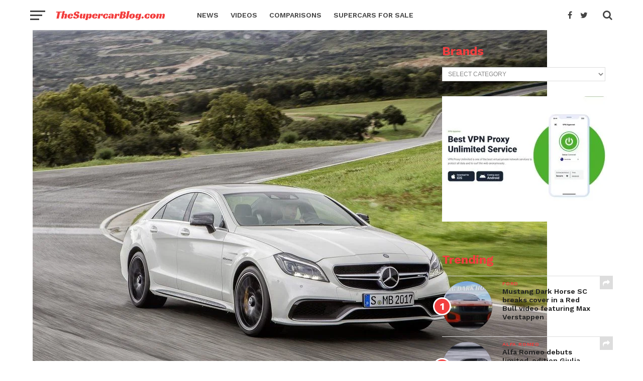

--- FILE ---
content_type: text/html; charset=UTF-8
request_url: https://www.thesupercarblog.com/2015-mercedes-benz-cls-class-cls-shooting-brake-unveiled/
body_size: 42604
content:
<!DOCTYPE html>
<html lang="en">
<head><meta charset="UTF-8" ><script>if(navigator.userAgent.match(/MSIE|Internet Explorer/i)||navigator.userAgent.match(/Trident\/7\..*?rv:11/i)){var href=document.location.href;if(!href.match(/[?&]nowprocket/)){if(href.indexOf("?")==-1){if(href.indexOf("#")==-1){document.location.href=href+"?nowprocket=1"}else{document.location.href=href.replace("#","?nowprocket=1#")}}else{if(href.indexOf("#")==-1){document.location.href=href+"&nowprocket=1"}else{document.location.href=href.replace("#","&nowprocket=1#")}}}}</script><script>class RocketLazyLoadScripts{constructor(){this.triggerEvents=["keydown","mousedown","mousemove","touchmove","touchstart","touchend","wheel"],this.userEventHandler=this._triggerListener.bind(this),this.touchStartHandler=this._onTouchStart.bind(this),this.touchMoveHandler=this._onTouchMove.bind(this),this.touchEndHandler=this._onTouchEnd.bind(this),this.clickHandler=this._onClick.bind(this),this.interceptedClicks=[],window.addEventListener("pageshow",(e=>{this.persisted=e.persisted})),window.addEventListener("DOMContentLoaded",(()=>{this._preconnect3rdParties()})),this.delayedScripts={normal:[],async:[],defer:[]},this.allJQueries=[]}_addUserInteractionListener(e){document.hidden?e._triggerListener():(this.triggerEvents.forEach((t=>window.addEventListener(t,e.userEventHandler,{passive:!0}))),window.addEventListener("touchstart",e.touchStartHandler,{passive:!0}),window.addEventListener("mousedown",e.touchStartHandler),document.addEventListener("visibilitychange",e.userEventHandler))}_removeUserInteractionListener(){this.triggerEvents.forEach((e=>window.removeEventListener(e,this.userEventHandler,{passive:!0}))),document.removeEventListener("visibilitychange",this.userEventHandler)}_onTouchStart(e){"HTML"!==e.target.tagName&&(window.addEventListener("touchend",this.touchEndHandler),window.addEventListener("mouseup",this.touchEndHandler),window.addEventListener("touchmove",this.touchMoveHandler,{passive:!0}),window.addEventListener("mousemove",this.touchMoveHandler),e.target.addEventListener("click",this.clickHandler),this._renameDOMAttribute(e.target,"onclick","rocket-onclick"))}_onTouchMove(e){window.removeEventListener("touchend",this.touchEndHandler),window.removeEventListener("mouseup",this.touchEndHandler),window.removeEventListener("touchmove",this.touchMoveHandler,{passive:!0}),window.removeEventListener("mousemove",this.touchMoveHandler),e.target.removeEventListener("click",this.clickHandler),this._renameDOMAttribute(e.target,"rocket-onclick","onclick")}_onTouchEnd(e){window.removeEventListener("touchend",this.touchEndHandler),window.removeEventListener("mouseup",this.touchEndHandler),window.removeEventListener("touchmove",this.touchMoveHandler,{passive:!0}),window.removeEventListener("mousemove",this.touchMoveHandler)}_onClick(e){e.target.removeEventListener("click",this.clickHandler),this._renameDOMAttribute(e.target,"rocket-onclick","onclick"),this.interceptedClicks.push(e),e.preventDefault(),e.stopPropagation(),e.stopImmediatePropagation()}_replayClicks(){window.removeEventListener("touchstart",this.touchStartHandler,{passive:!0}),window.removeEventListener("mousedown",this.touchStartHandler),this.interceptedClicks.forEach((e=>{e.target.dispatchEvent(new MouseEvent("click",{view:e.view,bubbles:!0,cancelable:!0}))}))}_renameDOMAttribute(e,t,n){e.hasAttribute&&e.hasAttribute(t)&&(event.target.setAttribute(n,event.target.getAttribute(t)),event.target.removeAttribute(t))}_triggerListener(){this._removeUserInteractionListener(this),"loading"===document.readyState?document.addEventListener("DOMContentLoaded",this._loadEverythingNow.bind(this)):this._loadEverythingNow()}_preconnect3rdParties(){let e=[];document.querySelectorAll("script[type=rocketlazyloadscript]").forEach((t=>{if(t.hasAttribute("src")){const n=new URL(t.src).origin;n!==location.origin&&e.push({src:n,crossOrigin:t.crossOrigin||"module"===t.getAttribute("data-rocket-type")})}})),e=[...new Map(e.map((e=>[JSON.stringify(e),e]))).values()],this._batchInjectResourceHints(e,"preconnect")}async _loadEverythingNow(){this.lastBreath=Date.now(),this._delayEventListeners(),this._delayJQueryReady(this),this._handleDocumentWrite(),this._registerAllDelayedScripts(),this._preloadAllScripts(),await this._loadScriptsFromList(this.delayedScripts.normal),await this._loadScriptsFromList(this.delayedScripts.defer),await this._loadScriptsFromList(this.delayedScripts.async);try{await this._triggerDOMContentLoaded(),await this._triggerWindowLoad()}catch(e){}window.dispatchEvent(new Event("rocket-allScriptsLoaded")),this._replayClicks()}_registerAllDelayedScripts(){document.querySelectorAll("script[type=rocketlazyloadscript]").forEach((e=>{e.hasAttribute("src")?e.hasAttribute("async")&&!1!==e.async?this.delayedScripts.async.push(e):e.hasAttribute("defer")&&!1!==e.defer||"module"===e.getAttribute("data-rocket-type")?this.delayedScripts.defer.push(e):this.delayedScripts.normal.push(e):this.delayedScripts.normal.push(e)}))}async _transformScript(e){return await this._littleBreath(),new Promise((t=>{const n=document.createElement("script");[...e.attributes].forEach((e=>{let t=e.nodeName;"type"!==t&&("data-rocket-type"===t&&(t="type"),n.setAttribute(t,e.nodeValue))})),e.hasAttribute("src")?(n.addEventListener("load",t),n.addEventListener("error",t)):(n.text=e.text,t());try{e.parentNode.replaceChild(n,e)}catch(e){t()}}))}async _loadScriptsFromList(e){const t=e.shift();return t?(await this._transformScript(t),this._loadScriptsFromList(e)):Promise.resolve()}_preloadAllScripts(){this._batchInjectResourceHints([...this.delayedScripts.normal,...this.delayedScripts.defer,...this.delayedScripts.async],"preload")}_batchInjectResourceHints(e,t){var n=document.createDocumentFragment();e.forEach((e=>{if(e.src){const i=document.createElement("link");i.href=e.src,i.rel=t,"preconnect"!==t&&(i.as="script"),e.getAttribute&&"module"===e.getAttribute("data-rocket-type")&&(i.crossOrigin=!0),e.crossOrigin&&(i.crossOrigin=e.crossOrigin),n.appendChild(i)}})),document.head.appendChild(n)}_delayEventListeners(){let e={};function t(t,n){!function(t){function n(n){return e[t].eventsToRewrite.indexOf(n)>=0?"rocket-"+n:n}e[t]||(e[t]={originalFunctions:{add:t.addEventListener,remove:t.removeEventListener},eventsToRewrite:[]},t.addEventListener=function(){arguments[0]=n(arguments[0]),e[t].originalFunctions.add.apply(t,arguments)},t.removeEventListener=function(){arguments[0]=n(arguments[0]),e[t].originalFunctions.remove.apply(t,arguments)})}(t),e[t].eventsToRewrite.push(n)}function n(e,t){let n=e[t];Object.defineProperty(e,t,{get:()=>n||function(){},set(i){e["rocket"+t]=n=i}})}t(document,"DOMContentLoaded"),t(window,"DOMContentLoaded"),t(window,"load"),t(window,"pageshow"),t(document,"readystatechange"),n(document,"onreadystatechange"),n(window,"onload"),n(window,"onpageshow")}_delayJQueryReady(e){let t=window.jQuery;Object.defineProperty(window,"jQuery",{get:()=>t,set(n){if(n&&n.fn&&!e.allJQueries.includes(n)){n.fn.ready=n.fn.init.prototype.ready=function(t){e.domReadyFired?t.bind(document)(n):document.addEventListener("rocket-DOMContentLoaded",(()=>t.bind(document)(n)))};const t=n.fn.on;n.fn.on=n.fn.init.prototype.on=function(){if(this[0]===window){function e(e){return e.split(" ").map((e=>"load"===e||0===e.indexOf("load.")?"rocket-jquery-load":e)).join(" ")}"string"==typeof arguments[0]||arguments[0]instanceof String?arguments[0]=e(arguments[0]):"object"==typeof arguments[0]&&Object.keys(arguments[0]).forEach((t=>{delete Object.assign(arguments[0],{[e(t)]:arguments[0][t]})[t]}))}return t.apply(this,arguments),this},e.allJQueries.push(n)}t=n}})}async _triggerDOMContentLoaded(){this.domReadyFired=!0,await this._littleBreath(),document.dispatchEvent(new Event("rocket-DOMContentLoaded")),await this._littleBreath(),window.dispatchEvent(new Event("rocket-DOMContentLoaded")),await this._littleBreath(),document.dispatchEvent(new Event("rocket-readystatechange")),await this._littleBreath(),document.rocketonreadystatechange&&document.rocketonreadystatechange()}async _triggerWindowLoad(){await this._littleBreath(),window.dispatchEvent(new Event("rocket-load")),await this._littleBreath(),window.rocketonload&&window.rocketonload(),await this._littleBreath(),this.allJQueries.forEach((e=>e(window).trigger("rocket-jquery-load"))),await this._littleBreath();const e=new Event("rocket-pageshow");e.persisted=this.persisted,window.dispatchEvent(e),await this._littleBreath(),window.rocketonpageshow&&window.rocketonpageshow({persisted:this.persisted})}_handleDocumentWrite(){const e=new Map;document.write=document.writeln=function(t){const n=document.currentScript,i=document.createRange(),r=n.parentElement;let o=e.get(n);void 0===o&&(o=n.nextSibling,e.set(n,o));const s=document.createDocumentFragment();i.setStart(s,0),s.appendChild(i.createContextualFragment(t)),r.insertBefore(s,o)}}async _littleBreath(){Date.now()-this.lastBreath>45&&(await this._requestAnimFrame(),this.lastBreath=Date.now())}async _requestAnimFrame(){return document.hidden?new Promise((e=>setTimeout(e))):new Promise((e=>requestAnimationFrame(e)))}static run(){const e=new RocketLazyLoadScripts;e._addUserInteractionListener(e)}}RocketLazyLoadScripts.run();</script>

<meta name="viewport" id="viewport" content="width=device-width, initial-scale=1.0, maximum-scale=1.0, minimum-scale=1.0, user-scalable=no" />
<link rel="pingback" href="https://www.thesupercarblog.com/xmlrpc.php" />
<meta property="og:image" content="https://www.thesupercarblog.com/wp-content/uploads/2014/06/2015-Mercedes-Benz-CLS-Class1-1000x600.jpg" />
<meta name="twitter:image" content="https://www.thesupercarblog.com/wp-content/uploads/2014/06/2015-Mercedes-Benz-CLS-Class1-1000x600.jpg" />
<meta property="og:type" content="article" />
<meta property="og:description" content="Mercedes-Benz has unveiled the facelift CLS-Class and Shooting Brake models. The 2015 Mercedes-Benz CLS-Class has made its video debut along with all the technical details. The recent update is merely a facelift that includes a new front bumper and redesigned headlights. The popular model keeps its characteristic coupe-like profile both on the four-door and Shooting [&hellip;]" />
<meta name="twitter:card" content="summary">
<meta name="twitter:url" content="https://www.thesupercarblog.com/2015-mercedes-benz-cls-class-cls-shooting-brake-unveiled/">
<meta name="twitter:title" content="2015 Mercedes-Benz CLS-Class, CLS Shooting Brake unveiled">
<meta name="twitter:description" content="Mercedes-Benz has unveiled the facelift CLS-Class and Shooting Brake models. The 2015 Mercedes-Benz CLS-Class has made its video debut along with all the technical details. The recent update is merely a facelift that includes a new front bumper and redesigned headlights. The popular model keeps its characteristic coupe-like profile both on the four-door and Shooting [&hellip;]">
<meta name='robots' content='index, follow, max-image-preview:large, max-snippet:-1, max-video-preview:-1' />

	<!-- This site is optimized with the Yoast SEO plugin v26.7 - https://yoast.com/wordpress/plugins/seo/ -->
	<title>2015 Mercedes-Benz CLS-Class, CLS Shooting Brake unveiled - The Supercar Blog</title>
	<meta name="description" content="Next-generation Mercedes-Benz CLS-Class gets more features and improved engines" />
	<link rel="canonical" href="https://www.thesupercarblog.com/2015-mercedes-benz-cls-class-cls-shooting-brake-unveiled/" />
	<meta property="og:locale" content="en_US" />
	<meta property="og:type" content="article" />
	<meta property="og:title" content="2015 Mercedes-Benz CLS-Class, CLS Shooting Brake unveiled - The Supercar Blog" />
	<meta property="og:description" content="Next-generation Mercedes-Benz CLS-Class gets more features and improved engines" />
	<meta property="og:url" content="https://www.thesupercarblog.com/2015-mercedes-benz-cls-class-cls-shooting-brake-unveiled/" />
	<meta property="og:site_name" content="The Supercar Blog" />
	<meta property="article:publisher" content="https://www.facebook.com/theofficialsupercarblog" />
	<meta property="article:author" content="https://www.facebook.com/tushar.kelshikar" />
	<meta property="article:published_time" content="2014-06-19T05:44:46+00:00" />
	<meta property="article:modified_time" content="2015-08-01T05:34:35+00:00" />
	<meta property="og:image" content="https://i0.wp.com/www.thesupercarblog.com/wp-content/uploads/2014/06/2015-Mercedes-Benz-CLS-Class1.jpg?fit=1024%2C736&ssl=1" />
	<meta property="og:image:width" content="1024" />
	<meta property="og:image:height" content="736" />
	<meta property="og:image:type" content="image/jpeg" />
	<meta name="author" content="Tushar Kelshikar" />
	<meta name="twitter:card" content="summary_large_image" />
	<meta name="twitter:creator" content="@2ushae" />
	<meta name="twitter:site" content="@DaSupercarblog" />
	<meta name="twitter:label1" content="Written by" />
	<meta name="twitter:data1" content="Tushar Kelshikar" />
	<meta name="twitter:label2" content="Est. reading time" />
	<meta name="twitter:data2" content="1 minute" />
	<script type="application/ld+json" class="yoast-schema-graph">{"@context":"https://schema.org","@graph":[{"@type":"Article","@id":"https://www.thesupercarblog.com/2015-mercedes-benz-cls-class-cls-shooting-brake-unveiled/#article","isPartOf":{"@id":"https://www.thesupercarblog.com/2015-mercedes-benz-cls-class-cls-shooting-brake-unveiled/"},"author":{"name":"Tushar Kelshikar","@id":"https://www.thesupercarblog.com/#/schema/person/5e23cf9f775900171855385902e2281f"},"headline":"2015 Mercedes-Benz CLS-Class, CLS Shooting Brake unveiled","datePublished":"2014-06-19T05:44:46+00:00","dateModified":"2015-08-01T05:34:35+00:00","mainEntityOfPage":{"@id":"https://www.thesupercarblog.com/2015-mercedes-benz-cls-class-cls-shooting-brake-unveiled/"},"wordCount":260,"publisher":{"@id":"https://www.thesupercarblog.com/#organization"},"image":{"@id":"https://www.thesupercarblog.com/2015-mercedes-benz-cls-class-cls-shooting-brake-unveiled/#primaryimage"},"thumbnailUrl":"https://www.thesupercarblog.com/wp-content/uploads/2014/06/2015-Mercedes-Benz-CLS-Class1.jpg","keywords":["CLS","CLS63 AMG","Shooting Brake"],"articleSection":["Featured","Mercedes-Benz","News","Videos"],"inLanguage":"en"},{"@type":"WebPage","@id":"https://www.thesupercarblog.com/2015-mercedes-benz-cls-class-cls-shooting-brake-unveiled/","url":"https://www.thesupercarblog.com/2015-mercedes-benz-cls-class-cls-shooting-brake-unveiled/","name":"2015 Mercedes-Benz CLS-Class, CLS Shooting Brake unveiled - The Supercar Blog","isPartOf":{"@id":"https://www.thesupercarblog.com/#website"},"primaryImageOfPage":{"@id":"https://www.thesupercarblog.com/2015-mercedes-benz-cls-class-cls-shooting-brake-unveiled/#primaryimage"},"image":{"@id":"https://www.thesupercarblog.com/2015-mercedes-benz-cls-class-cls-shooting-brake-unveiled/#primaryimage"},"thumbnailUrl":"https://www.thesupercarblog.com/wp-content/uploads/2014/06/2015-Mercedes-Benz-CLS-Class1.jpg","datePublished":"2014-06-19T05:44:46+00:00","dateModified":"2015-08-01T05:34:35+00:00","description":"Next-generation Mercedes-Benz CLS-Class gets more features and improved engines","breadcrumb":{"@id":"https://www.thesupercarblog.com/2015-mercedes-benz-cls-class-cls-shooting-brake-unveiled/#breadcrumb"},"inLanguage":"en","potentialAction":[{"@type":"ReadAction","target":["https://www.thesupercarblog.com/2015-mercedes-benz-cls-class-cls-shooting-brake-unveiled/"]}]},{"@type":"ImageObject","inLanguage":"en","@id":"https://www.thesupercarblog.com/2015-mercedes-benz-cls-class-cls-shooting-brake-unveiled/#primaryimage","url":"https://www.thesupercarblog.com/wp-content/uploads/2014/06/2015-Mercedes-Benz-CLS-Class1.jpg","contentUrl":"https://www.thesupercarblog.com/wp-content/uploads/2014/06/2015-Mercedes-Benz-CLS-Class1.jpg","width":1024,"height":736,"caption":"2015 Mercedes-Benz CLS-Class"},{"@type":"BreadcrumbList","@id":"https://www.thesupercarblog.com/2015-mercedes-benz-cls-class-cls-shooting-brake-unveiled/#breadcrumb","itemListElement":[{"@type":"ListItem","position":1,"name":"Home","item":"https://www.thesupercarblog.com/"},{"@type":"ListItem","position":2,"name":"Featured","item":"https://www.thesupercarblog.com/featured/"},{"@type":"ListItem","position":3,"name":"2015 Mercedes-Benz CLS-Class, CLS Shooting Brake unveiled"}]},{"@type":"WebSite","@id":"https://www.thesupercarblog.com/#website","url":"https://www.thesupercarblog.com/","name":"The Supercar Blog","description":"All about supercars and high octane motoring. We bring you latest from the world of high end exotics.","publisher":{"@id":"https://www.thesupercarblog.com/#organization"},"potentialAction":[{"@type":"SearchAction","target":{"@type":"EntryPoint","urlTemplate":"https://www.thesupercarblog.com/?s={search_term_string}"},"query-input":{"@type":"PropertyValueSpecification","valueRequired":true,"valueName":"search_term_string"}}],"inLanguage":"en"},{"@type":"Organization","@id":"https://www.thesupercarblog.com/#organization","name":"The Supercar Blog","url":"https://www.thesupercarblog.com/","logo":{"@type":"ImageObject","inLanguage":"en","@id":"https://www.thesupercarblog.com/#/schema/logo/image/","url":"https://www.thesupercarblog.com/wp-content/uploads/2016/08/TheSupercarBlog-LOGO-1600px-PNG-2.png","contentUrl":"https://www.thesupercarblog.com/wp-content/uploads/2016/08/TheSupercarBlog-LOGO-1600px-PNG-2.png","width":500,"height":50,"caption":"The Supercar Blog"},"image":{"@id":"https://www.thesupercarblog.com/#/schema/logo/image/"},"sameAs":["https://www.facebook.com/theofficialsupercarblog","https://x.com/DaSupercarblog","https://in.linkedin.com/in/tushar-kelshikar-475b1220","https://in.pinterest.com/thesupercarblog/pins/"]},{"@type":"Person","@id":"https://www.thesupercarblog.com/#/schema/person/5e23cf9f775900171855385902e2281f","name":"Tushar Kelshikar","sameAs":["http://www.thesupercarblog.com","https://www.facebook.com/tushar.kelshikar","https://x.com/2ushae"],"url":"https://www.thesupercarblog.com/author/admin/"}]}</script>
	<!-- / Yoast SEO plugin. -->


<link rel='dns-prefetch' href='//stats.wp.com' />
<link rel='dns-prefetch' href='//fonts.googleapis.com' />
<link rel='dns-prefetch' href='//www.googletagmanager.com' />
<link rel='preconnect' href='//c0.wp.com' />
<link rel="alternate" type="application/rss+xml" title="The Supercar Blog &raquo; Feed" href="https://www.thesupercarblog.com/feed/" />
<link rel="alternate" type="application/rss+xml" title="The Supercar Blog &raquo; Comments Feed" href="https://www.thesupercarblog.com/comments/feed/" />
<!-- www.thesupercarblog.com is managing ads with Advanced Ads 2.0.16 – https://wpadvancedads.com/ --><!--noptimize--><script type="rocketlazyloadscript" id="thesu-ready">
			window.advanced_ads_ready=function(e,a){a=a||"complete";var d=function(e){return"interactive"===a?"loading"!==e:"complete"===e};d(document.readyState)?e():document.addEventListener("readystatechange",(function(a){d(a.target.readyState)&&e()}),{once:"interactive"===a})},window.advanced_ads_ready_queue=window.advanced_ads_ready_queue||[];		</script>
		<!--/noptimize--><style id='wp-img-auto-sizes-contain-inline-css' type='text/css'>
img:is([sizes=auto i],[sizes^="auto," i]){contain-intrinsic-size:3000px 1500px}
/*# sourceURL=wp-img-auto-sizes-contain-inline-css */
</style>
<style id='wp-block-library-inline-css' type='text/css'>
:root{--wp-block-synced-color:#7a00df;--wp-block-synced-color--rgb:122,0,223;--wp-bound-block-color:var(--wp-block-synced-color);--wp-editor-canvas-background:#ddd;--wp-admin-theme-color:#007cba;--wp-admin-theme-color--rgb:0,124,186;--wp-admin-theme-color-darker-10:#006ba1;--wp-admin-theme-color-darker-10--rgb:0,107,160.5;--wp-admin-theme-color-darker-20:#005a87;--wp-admin-theme-color-darker-20--rgb:0,90,135;--wp-admin-border-width-focus:2px}@media (min-resolution:192dpi){:root{--wp-admin-border-width-focus:1.5px}}.wp-element-button{cursor:pointer}:root .has-very-light-gray-background-color{background-color:#eee}:root .has-very-dark-gray-background-color{background-color:#313131}:root .has-very-light-gray-color{color:#eee}:root .has-very-dark-gray-color{color:#313131}:root .has-vivid-green-cyan-to-vivid-cyan-blue-gradient-background{background:linear-gradient(135deg,#00d084,#0693e3)}:root .has-purple-crush-gradient-background{background:linear-gradient(135deg,#34e2e4,#4721fb 50%,#ab1dfe)}:root .has-hazy-dawn-gradient-background{background:linear-gradient(135deg,#faaca8,#dad0ec)}:root .has-subdued-olive-gradient-background{background:linear-gradient(135deg,#fafae1,#67a671)}:root .has-atomic-cream-gradient-background{background:linear-gradient(135deg,#fdd79a,#004a59)}:root .has-nightshade-gradient-background{background:linear-gradient(135deg,#330968,#31cdcf)}:root .has-midnight-gradient-background{background:linear-gradient(135deg,#020381,#2874fc)}:root{--wp--preset--font-size--normal:16px;--wp--preset--font-size--huge:42px}.has-regular-font-size{font-size:1em}.has-larger-font-size{font-size:2.625em}.has-normal-font-size{font-size:var(--wp--preset--font-size--normal)}.has-huge-font-size{font-size:var(--wp--preset--font-size--huge)}.has-text-align-center{text-align:center}.has-text-align-left{text-align:left}.has-text-align-right{text-align:right}.has-fit-text{white-space:nowrap!important}#end-resizable-editor-section{display:none}.aligncenter{clear:both}.items-justified-left{justify-content:flex-start}.items-justified-center{justify-content:center}.items-justified-right{justify-content:flex-end}.items-justified-space-between{justify-content:space-between}.screen-reader-text{border:0;clip-path:inset(50%);height:1px;margin:-1px;overflow:hidden;padding:0;position:absolute;width:1px;word-wrap:normal!important}.screen-reader-text:focus{background-color:#ddd;clip-path:none;color:#444;display:block;font-size:1em;height:auto;left:5px;line-height:normal;padding:15px 23px 14px;text-decoration:none;top:5px;width:auto;z-index:100000}html :where(.has-border-color){border-style:solid}html :where([style*=border-top-color]){border-top-style:solid}html :where([style*=border-right-color]){border-right-style:solid}html :where([style*=border-bottom-color]){border-bottom-style:solid}html :where([style*=border-left-color]){border-left-style:solid}html :where([style*=border-width]){border-style:solid}html :where([style*=border-top-width]){border-top-style:solid}html :where([style*=border-right-width]){border-right-style:solid}html :where([style*=border-bottom-width]){border-bottom-style:solid}html :where([style*=border-left-width]){border-left-style:solid}html :where(img[class*=wp-image-]){height:auto;max-width:100%}:where(figure){margin:0 0 1em}html :where(.is-position-sticky){--wp-admin--admin-bar--position-offset:var(--wp-admin--admin-bar--height,0px)}@media screen and (max-width:600px){html :where(.is-position-sticky){--wp-admin--admin-bar--position-offset:0px}}

/*# sourceURL=wp-block-library-inline-css */
</style><style id='global-styles-inline-css' type='text/css'>
:root{--wp--preset--aspect-ratio--square: 1;--wp--preset--aspect-ratio--4-3: 4/3;--wp--preset--aspect-ratio--3-4: 3/4;--wp--preset--aspect-ratio--3-2: 3/2;--wp--preset--aspect-ratio--2-3: 2/3;--wp--preset--aspect-ratio--16-9: 16/9;--wp--preset--aspect-ratio--9-16: 9/16;--wp--preset--color--black: #000000;--wp--preset--color--cyan-bluish-gray: #abb8c3;--wp--preset--color--white: #ffffff;--wp--preset--color--pale-pink: #f78da7;--wp--preset--color--vivid-red: #cf2e2e;--wp--preset--color--luminous-vivid-orange: #ff6900;--wp--preset--color--luminous-vivid-amber: #fcb900;--wp--preset--color--light-green-cyan: #7bdcb5;--wp--preset--color--vivid-green-cyan: #00d084;--wp--preset--color--pale-cyan-blue: #8ed1fc;--wp--preset--color--vivid-cyan-blue: #0693e3;--wp--preset--color--vivid-purple: #9b51e0;--wp--preset--gradient--vivid-cyan-blue-to-vivid-purple: linear-gradient(135deg,rgb(6,147,227) 0%,rgb(155,81,224) 100%);--wp--preset--gradient--light-green-cyan-to-vivid-green-cyan: linear-gradient(135deg,rgb(122,220,180) 0%,rgb(0,208,130) 100%);--wp--preset--gradient--luminous-vivid-amber-to-luminous-vivid-orange: linear-gradient(135deg,rgb(252,185,0) 0%,rgb(255,105,0) 100%);--wp--preset--gradient--luminous-vivid-orange-to-vivid-red: linear-gradient(135deg,rgb(255,105,0) 0%,rgb(207,46,46) 100%);--wp--preset--gradient--very-light-gray-to-cyan-bluish-gray: linear-gradient(135deg,rgb(238,238,238) 0%,rgb(169,184,195) 100%);--wp--preset--gradient--cool-to-warm-spectrum: linear-gradient(135deg,rgb(74,234,220) 0%,rgb(151,120,209) 20%,rgb(207,42,186) 40%,rgb(238,44,130) 60%,rgb(251,105,98) 80%,rgb(254,248,76) 100%);--wp--preset--gradient--blush-light-purple: linear-gradient(135deg,rgb(255,206,236) 0%,rgb(152,150,240) 100%);--wp--preset--gradient--blush-bordeaux: linear-gradient(135deg,rgb(254,205,165) 0%,rgb(254,45,45) 50%,rgb(107,0,62) 100%);--wp--preset--gradient--luminous-dusk: linear-gradient(135deg,rgb(255,203,112) 0%,rgb(199,81,192) 50%,rgb(65,88,208) 100%);--wp--preset--gradient--pale-ocean: linear-gradient(135deg,rgb(255,245,203) 0%,rgb(182,227,212) 50%,rgb(51,167,181) 100%);--wp--preset--gradient--electric-grass: linear-gradient(135deg,rgb(202,248,128) 0%,rgb(113,206,126) 100%);--wp--preset--gradient--midnight: linear-gradient(135deg,rgb(2,3,129) 0%,rgb(40,116,252) 100%);--wp--preset--font-size--small: 13px;--wp--preset--font-size--medium: 20px;--wp--preset--font-size--large: 36px;--wp--preset--font-size--x-large: 42px;--wp--preset--spacing--20: 0.44rem;--wp--preset--spacing--30: 0.67rem;--wp--preset--spacing--40: 1rem;--wp--preset--spacing--50: 1.5rem;--wp--preset--spacing--60: 2.25rem;--wp--preset--spacing--70: 3.38rem;--wp--preset--spacing--80: 5.06rem;--wp--preset--shadow--natural: 6px 6px 9px rgba(0, 0, 0, 0.2);--wp--preset--shadow--deep: 12px 12px 50px rgba(0, 0, 0, 0.4);--wp--preset--shadow--sharp: 6px 6px 0px rgba(0, 0, 0, 0.2);--wp--preset--shadow--outlined: 6px 6px 0px -3px rgb(255, 255, 255), 6px 6px rgb(0, 0, 0);--wp--preset--shadow--crisp: 6px 6px 0px rgb(0, 0, 0);}:where(.is-layout-flex){gap: 0.5em;}:where(.is-layout-grid){gap: 0.5em;}body .is-layout-flex{display: flex;}.is-layout-flex{flex-wrap: wrap;align-items: center;}.is-layout-flex > :is(*, div){margin: 0;}body .is-layout-grid{display: grid;}.is-layout-grid > :is(*, div){margin: 0;}:where(.wp-block-columns.is-layout-flex){gap: 2em;}:where(.wp-block-columns.is-layout-grid){gap: 2em;}:where(.wp-block-post-template.is-layout-flex){gap: 1.25em;}:where(.wp-block-post-template.is-layout-grid){gap: 1.25em;}.has-black-color{color: var(--wp--preset--color--black) !important;}.has-cyan-bluish-gray-color{color: var(--wp--preset--color--cyan-bluish-gray) !important;}.has-white-color{color: var(--wp--preset--color--white) !important;}.has-pale-pink-color{color: var(--wp--preset--color--pale-pink) !important;}.has-vivid-red-color{color: var(--wp--preset--color--vivid-red) !important;}.has-luminous-vivid-orange-color{color: var(--wp--preset--color--luminous-vivid-orange) !important;}.has-luminous-vivid-amber-color{color: var(--wp--preset--color--luminous-vivid-amber) !important;}.has-light-green-cyan-color{color: var(--wp--preset--color--light-green-cyan) !important;}.has-vivid-green-cyan-color{color: var(--wp--preset--color--vivid-green-cyan) !important;}.has-pale-cyan-blue-color{color: var(--wp--preset--color--pale-cyan-blue) !important;}.has-vivid-cyan-blue-color{color: var(--wp--preset--color--vivid-cyan-blue) !important;}.has-vivid-purple-color{color: var(--wp--preset--color--vivid-purple) !important;}.has-black-background-color{background-color: var(--wp--preset--color--black) !important;}.has-cyan-bluish-gray-background-color{background-color: var(--wp--preset--color--cyan-bluish-gray) !important;}.has-white-background-color{background-color: var(--wp--preset--color--white) !important;}.has-pale-pink-background-color{background-color: var(--wp--preset--color--pale-pink) !important;}.has-vivid-red-background-color{background-color: var(--wp--preset--color--vivid-red) !important;}.has-luminous-vivid-orange-background-color{background-color: var(--wp--preset--color--luminous-vivid-orange) !important;}.has-luminous-vivid-amber-background-color{background-color: var(--wp--preset--color--luminous-vivid-amber) !important;}.has-light-green-cyan-background-color{background-color: var(--wp--preset--color--light-green-cyan) !important;}.has-vivid-green-cyan-background-color{background-color: var(--wp--preset--color--vivid-green-cyan) !important;}.has-pale-cyan-blue-background-color{background-color: var(--wp--preset--color--pale-cyan-blue) !important;}.has-vivid-cyan-blue-background-color{background-color: var(--wp--preset--color--vivid-cyan-blue) !important;}.has-vivid-purple-background-color{background-color: var(--wp--preset--color--vivid-purple) !important;}.has-black-border-color{border-color: var(--wp--preset--color--black) !important;}.has-cyan-bluish-gray-border-color{border-color: var(--wp--preset--color--cyan-bluish-gray) !important;}.has-white-border-color{border-color: var(--wp--preset--color--white) !important;}.has-pale-pink-border-color{border-color: var(--wp--preset--color--pale-pink) !important;}.has-vivid-red-border-color{border-color: var(--wp--preset--color--vivid-red) !important;}.has-luminous-vivid-orange-border-color{border-color: var(--wp--preset--color--luminous-vivid-orange) !important;}.has-luminous-vivid-amber-border-color{border-color: var(--wp--preset--color--luminous-vivid-amber) !important;}.has-light-green-cyan-border-color{border-color: var(--wp--preset--color--light-green-cyan) !important;}.has-vivid-green-cyan-border-color{border-color: var(--wp--preset--color--vivid-green-cyan) !important;}.has-pale-cyan-blue-border-color{border-color: var(--wp--preset--color--pale-cyan-blue) !important;}.has-vivid-cyan-blue-border-color{border-color: var(--wp--preset--color--vivid-cyan-blue) !important;}.has-vivid-purple-border-color{border-color: var(--wp--preset--color--vivid-purple) !important;}.has-vivid-cyan-blue-to-vivid-purple-gradient-background{background: var(--wp--preset--gradient--vivid-cyan-blue-to-vivid-purple) !important;}.has-light-green-cyan-to-vivid-green-cyan-gradient-background{background: var(--wp--preset--gradient--light-green-cyan-to-vivid-green-cyan) !important;}.has-luminous-vivid-amber-to-luminous-vivid-orange-gradient-background{background: var(--wp--preset--gradient--luminous-vivid-amber-to-luminous-vivid-orange) !important;}.has-luminous-vivid-orange-to-vivid-red-gradient-background{background: var(--wp--preset--gradient--luminous-vivid-orange-to-vivid-red) !important;}.has-very-light-gray-to-cyan-bluish-gray-gradient-background{background: var(--wp--preset--gradient--very-light-gray-to-cyan-bluish-gray) !important;}.has-cool-to-warm-spectrum-gradient-background{background: var(--wp--preset--gradient--cool-to-warm-spectrum) !important;}.has-blush-light-purple-gradient-background{background: var(--wp--preset--gradient--blush-light-purple) !important;}.has-blush-bordeaux-gradient-background{background: var(--wp--preset--gradient--blush-bordeaux) !important;}.has-luminous-dusk-gradient-background{background: var(--wp--preset--gradient--luminous-dusk) !important;}.has-pale-ocean-gradient-background{background: var(--wp--preset--gradient--pale-ocean) !important;}.has-electric-grass-gradient-background{background: var(--wp--preset--gradient--electric-grass) !important;}.has-midnight-gradient-background{background: var(--wp--preset--gradient--midnight) !important;}.has-small-font-size{font-size: var(--wp--preset--font-size--small) !important;}.has-medium-font-size{font-size: var(--wp--preset--font-size--medium) !important;}.has-large-font-size{font-size: var(--wp--preset--font-size--large) !important;}.has-x-large-font-size{font-size: var(--wp--preset--font-size--x-large) !important;}
/*# sourceURL=global-styles-inline-css */
</style>

<style id='classic-theme-styles-inline-css' type='text/css'>
/*! This file is auto-generated */
.wp-block-button__link{color:#fff;background-color:#32373c;border-radius:9999px;box-shadow:none;text-decoration:none;padding:calc(.667em + 2px) calc(1.333em + 2px);font-size:1.125em}.wp-block-file__button{background:#32373c;color:#fff;text-decoration:none}
/*# sourceURL=/wp-includes/css/classic-themes.min.css */
</style>
<link rel='stylesheet' id='contact-form-7-css' href='https://www.thesupercarblog.com/wp-content/plugins/contact-form-7/includes/css/styles.css?ver=6.1.4' type='text/css' media='all' />
<link rel='stylesheet' id='gn-frontend-gnfollow-style-css' href='https://www.thesupercarblog.com/wp-content/plugins/gn-publisher/assets/css/gn-frontend-gnfollow.min.css?ver=1.5.26' type='text/css' media='all' />
<link rel='stylesheet' id='mvp-custom-style-css' href='https://www.thesupercarblog.com/wp-content/themes/click-mag/style.css?ver=6.9' type='text/css' media='all' />
<style id='mvp-custom-style-inline-css' type='text/css'>


#mvp-wallpaper {
	background: url() no-repeat 50% 0;
	}

a,
a:visited,
.post-info-name a,
.woocommerce .woocommerce-breadcrumb a {
	color: #f23f3f;
	}

a:hover,
nav.mvp-fly-nav-menu ul li a:hover,
.mvp-feat1-story-text h2:hover,
.mvp-feat2-sub-text h2:hover,
.mvp-feat3-text h2:hover,
.mvp-main-blog-text h2:hover,
.mvp-trend-widget-text h2:hover,
.mvp-related-text a:hover,
ul.mvp-post-soc-list li.mvp-post-soc-comm:hover,
span.mvp-author-box-soc:hover,
.woocommerce .woocommerce-breadcrumb a:hover,
h3.mvp-authors-list-head a:hover,
.mvp-authors-widget-wrap span.mvp-main-blog-cat:hover,
.mvp-wide-widget-text h2:hover,
.mvp-side-widget a:hover,
.mvp-blog-col-text h2:hover,
#mvp-nav-menu ul li ul.mvp-mega-list li a:hover {
	color: #f23f3f !important;
	}

.mvp-fly-top:hover,
span.mvp-feat1-main-cat,
span.mvp-feat2-sub-cat,
span.mvp-feat3-cat,
span.mvp-blog-col-cat,
span.mvp-feat2-main-cat,
.mvp-trend-widget-img:after,
.mvp-feat-vid-but,
.mvp-feat-gal-but,
span.mvp-post-cat,
.mvp-prev-next-text a,
.mvp-prev-next-text a:visited,
.mvp-prev-next-text a:hover,
#mvp-comments-button a,
#mvp-comments-button span.mvp-comment-but-text,
a.mvp-inf-more-but:hover,
.mvp-side-widget .mvp-tag-cloud a:hover,
span.mvp-ad-rel-but {
	background: #f23f3f;
	}

.mvp-fly-top:hover {
	border: 1px solid #f23f3f;
	}

h4.mvp-post-header {
	border-top: 1px solid #f23f3f;
	}

.woocommerce .widget_price_filter .ui-slider .ui-slider-range,
.woocommerce .widget_price_filter .ui-slider .ui-slider-handle,
.woocommerce span.onsale,
.woocommerce #respond input#submit.alt,
.woocommerce a.button.alt,
.woocommerce button.button.alt,
.woocommerce input.button.alt,
.woocommerce #respond input#submit.alt:hover,
.woocommerce a.button.alt:hover,
.woocommerce button.button.alt:hover,
.woocommerce input.button.alt:hover {
	background-color: #f23f3f;
	}

nav.mvp-fly-nav-menu ul li.menu-item-has-children:after,
span.mvp-blog-cat,
span.mvp-main-blog-cat,
h4.mvp-side-widget-head,
h4.mvp-post-bot-head,
#mvp-comments-button span.mvp-comment-but-text,
span.mvp-post-header,
.woocommerce .star-rating span:before,
span.mvp-related-head {
	color: #f23f3f;
	}

#mvp-nav-wrap,
.mvp-main-nav-cont {
	background: #ffffff;
	}

#mvp-nav-menu ul li a,
span.mvp-nav-search-but,
span.mvp-nav-soc-but {
	color: #444444;
	}

.mvp-fly-but-wrap span,
.mvp-search-but-wrap span {
	background: #444444;
	}

#mvp-nav-menu ul li.menu-item-has-children ul.sub-menu li a:after,
#mvp-nav-menu ul li.menu-item-has-children ul.sub-menu li ul.sub-menu li a:after,
#mvp-nav-menu ul li.menu-item-has-children ul.sub-menu li ul.sub-menu li ul.sub-menu li a:after,
#mvp-nav-menu ul li.menu-item-has-children ul.mvp-mega-list li a:after,
#mvp-nav-menu ul li.menu-item-has-children a:after {
	border-color: #444444 transparent transparent transparent;
	}

#mvp-nav-menu ul li:hover a,
span.mvp-nav-search-but:hover,
span.mvp-nav-soc-but:hover {
	color: #f23f3f !important;
	}

#mvp-nav-menu ul li.menu-item-has-children:hover a:after {
	border-color: #f23f3f transparent transparent transparent !important;
	}

.mvp-feat1-story-text h2,
.mvp-feat2-sub-text h2,
.mvp-feat1-trend-text h2,
.mvp-feat3-text h2,
.mvp-blog-col-text h2,
.mvp-main-blog-text h2,
.mvp-trend-widget-text h2,
.mvp-wide-widget-text h2,
.mvp-related-text a {
	color: #222222;
	}

#mvp-content-main,
.rwp-summary,
.rwp-u-review__comment {
	font-family: 'Merriweather', serif;
	}

#mvp-nav-menu ul li a,
nav.mvp-fly-nav-menu ul li a,
#mvp-foot-nav ul.menu li a {
	font-family: 'Work Sans', sans-serif;
	}

.mvp-feat2-main-title h2,
h1.mvp-post-title,
#mvp-nav-soc-title h4 {
	font-family: 'Work Sans', sans-serif;
	}

.mvp-feat1-story-text h2,
.mvp-feat2-sub-text h2,
.mvp-feat1-trend-text h2,
.mvp-feat3-text h2,
.mvp-blog-col-text h2,
.mvp-main-blog-text h2,
.mvp-trend-widget-text h2,
.mvp-wide-widget-text h2,
.mvp-related-text a,
.mvp-prev-next-text a,
.mvp-prev-next-text a:visited,
.mvp-prev-next-text a:hover,
#mvp-404 h1,
h1.mvp-author-top-head,
#mvp-nav-menu ul li ul.mvp-mega-list li a,
#mvp-content-main blockquote p,
#woo-content h1.page-title,
.woocommerce div.product .product_title,
.woocommerce ul.products li.product h3,
.mvp-authors-list-posts a,
.mvp-side-widget a {
	font-family: 'Work Sans', sans-serif;
	}

span.mvp-feat1-main-cat,
span.mvp-feat2-sub-cat,
span.mvp-blog-col-cat,
span.mvp-blog-cat,
h4.mvp-main-blog-head,
h1.mvp-main-blog-head,
span.mvp-main-blog-cat,
h4.mvp-side-widget-head,
span.mvp-post-cat,
h4.mvp-post-bot-head,
span.mvp-post-header,
h1.mvp-arch-head,
h4.mvp-arch-head,
.woocommerce ul.product_list_widget span.product-title,
.woocommerce ul.product_list_widget li a,
.woocommerce #reviews #comments ol.commentlist li .comment-text p.meta,
.woocommerce .related h2,
.woocommerce div.product .woocommerce-tabs .panel h2,
.woocommerce div.product .product_title,
#mvp-content-main h1,
#mvp-content-main h2,
#mvp-content-main h3,
#mvp-content-main h4,
#mvp-content-main h5,
#mvp-content-main h6,
#woo-content h1.page-title,
.woocommerce .woocommerce-breadcrumb,
h3.mvp-authors-list-head a,
span.mvp-authors-list-post-head {
	font-family: 'Work Sans', sans-serif;
	}

		

	#mvp-ad-rel-wrap {
		display: none;
		}
		

	#mvp-ad-rel-bot {
		padding-top: 10px;
		}
		

	.category #mvp-main-content-wrap {
		padding-top: 30px;
		}
		

	.mvp-nav-links {
		display: none;
		}
		
/*# sourceURL=mvp-custom-style-inline-css */
</style>
<link rel='stylesheet' id='fontawesome-child-css' href='https://www.thesupercarblog.com/wp-content/themes/click-mag-child/font-awesome/css/font-awesome.css?ver=6.9' type='text/css' media='all' />
<link rel='stylesheet' id='mvp-custom-child-style-css' href='https://www.thesupercarblog.com/wp-content/themes/click-mag-child/style.css?ver=1.01.0' type='text/css' media='all' />
<link rel='stylesheet' id='mvp-reset-css' href='https://www.thesupercarblog.com/wp-content/themes/click-mag/css/reset.css?ver=6.9' type='text/css' media='all' />
<link rel='stylesheet' id='fontawesome-css' href='https://www.thesupercarblog.com/wp-content/themes/click-mag-child/font-awesome/css/font-awesome.css?ver=6.9' type='text/css' media='all' />
<link rel='stylesheet' id='mvp-fonts-css' href='//fonts.googleapis.com/css?family=Oswald%3A300%2C400%2C700%7CMerriweather%3A300%2C400%2C700%2C900%7CQuicksand%3A400%7CLato%3A300%2C400%2C700%7CPassion+One%3A400%2C700%7CWork+Sans%3A200%2C300%2C400%2C500%2C600%2C700%2C800%2C900%7CMontserrat%3A400%2C700%7COpen+Sans+Condensed%3A300%2C700%7COpen+Sans%3A400%2C700%2C800%7CWork+Sans%3A100%2C200%2C300%2C400%2C500%2C600%2C700%2C800%2C900%7CWork+Sans%3A100%2C200%2C300%2C400%2C500%2C600%2C700%2C800%2C900%7CWork+Sans%3A100%2C200%2C300%2C400%2C500%2C600%2C700%2C800%2C900%7CMerriweather%3A100%2C200%2C300%2C400%2C500%2C600%2C700%2C800%2C900%7CWork+Sans%3A100%2C200%2C300%2C400%2C500%2C600%2C700%2C800%2C900&#038;subset=latin%2Clatin-ext%2Ccyrillic%2Ccyrillic-ext%2Cgreek-ext%2Cgreek%2Cvietnamese&#038;ver=1.0.0' type='text/css' media='all' />
<link rel='stylesheet' id='mvp-media-queries-css' href='https://www.thesupercarblog.com/wp-content/themes/click-mag/css/media-queries.css?ver=6.9' type='text/css' media='all' />
<link rel='stylesheet' id='sharedaddy-css' href='https://c0.wp.com/p/jetpack/15.4/modules/sharedaddy/sharing.css' type='text/css' media='all' />
<link rel='stylesheet' id='social-logos-css' href='https://c0.wp.com/p/jetpack/15.4/_inc/social-logos/social-logos.min.css' type='text/css' media='all' />
<script type="text/javascript" id="cookie-law-info-js-extra">
/* <![CDATA[ */
var _ckyConfig = {"_ipData":[],"_assetsURL":"https://www.thesupercarblog.com/wp-content/plugins/cookie-law-info/lite/frontend/images/","_publicURL":"https://www.thesupercarblog.com","_expiry":"365","_categories":[{"name":"Necessary","slug":"necessary","isNecessary":true,"ccpaDoNotSell":true,"cookies":[{"cookieID":"CookieLawInfoConsent","domain":"","provider":""},{"cookieID":"cookielawinfo-checkbox-necessary","domain":"","provider":""},{"cookieID":"cookielawinfo-checkbox-functional","domain":"","provider":""},{"cookieID":"cookielawinfo-checkbox-performance","domain":"","provider":""},{"cookieID":"cookielawinfo-checkbox-analytics","domain":"","provider":""},{"cookieID":"cookielawinfo-checkbox-advertisement","domain":"","provider":""},{"cookieID":"cookielawinfo-checkbox-others","domain":"","provider":""},{"cookieID":"rc::a","domain":"","provider":""},{"cookieID":"rc::c","domain":"","provider":""},{"cookieID":"_GRECAPTCHA","domain":"","provider":""},{"cookieID":"rc::f","domain":"","provider":""},{"cookieID":"rc::b","domain":"","provider":""},{"cookieID":"__cf_bm","domain":"","provider":""}],"active":true,"defaultConsent":{"gdpr":true,"ccpa":true}},{"name":"Functional","slug":"functional","isNecessary":false,"ccpaDoNotSell":true,"cookies":[{"cookieID":"yt-remote-device-id","domain":"","provider":""},{"cookieID":"ytidb::LAST_RESULT_ENTRY_KEY","domain":"","provider":""},{"cookieID":"yt-player-headers-readable","domain":"","provider":""},{"cookieID":"yt-remote-connected-devices","domain":"","provider":""},{"cookieID":"yt-remote-session-app","domain":"","provider":""},{"cookieID":"yt-remote-cast-installed","domain":"","provider":""},{"cookieID":"yt-remote-session-name","domain":"","provider":""},{"cookieID":"yt-remote-cast-available","domain":"","provider":""},{"cookieID":"yt-remote-fast-check-period","domain":"","provider":""}],"active":true,"defaultConsent":{"gdpr":false,"ccpa":false}},{"name":"Performance","slug":"performance","isNecessary":false,"ccpaDoNotSell":true,"cookies":[],"active":true,"defaultConsent":{"gdpr":false,"ccpa":false}},{"name":"Analytics","slug":"analytics","isNecessary":false,"ccpaDoNotSell":true,"cookies":[{"cookieID":"_ga","domain":"","provider":""},{"cookieID":"_gid","domain":"","provider":""},{"cookieID":"_gat_gtag_UA_*","domain":"","provider":""},{"cookieID":"_ga_*","domain":"","provider":""},{"cookieID":"vuid","domain":"","provider":""}],"active":true,"defaultConsent":{"gdpr":false,"ccpa":false}},{"name":"Advertisement","slug":"advertisement","isNecessary":false,"ccpaDoNotSell":true,"cookies":[{"cookieID":"YSC","domain":"","provider":""},{"cookieID":"VISITOR_INFO1_LIVE","domain":"","provider":""},{"cookieID":"VISITOR_PRIVACY_METADATA","domain":"","provider":""},{"cookieID":"test_cookie","domain":"","provider":""},{"cookieID":"PREF","domain":"","provider":""},{"cookieID":"yt.innertube::requests","domain":"","provider":""},{"cookieID":"yt.innertube::nextId","domain":"","provider":""}],"active":true,"defaultConsent":{"gdpr":false,"ccpa":false}},{"name":"Others","slug":"others","isNecessary":false,"ccpaDoNotSell":true,"cookies":[{"cookieID":"patreon_device_id","domain":"","provider":""},{"cookieID":"patreon_location_country_code","domain":"","provider":""},{"cookieID":"patreon_locale_code","domain":"","provider":""},{"cookieID":"_cfuvid","domain":"","provider":""}],"active":true,"defaultConsent":{"gdpr":false,"ccpa":false}}],"_activeLaw":"gdpr","_rootDomain":"","_block":"1","_showBanner":"1","_bannerConfig":{"settings":{"type":"box","preferenceCenterType":"popup","position":"bottom-left","applicableLaw":"gdpr"},"behaviours":{"reloadBannerOnAccept":false,"loadAnalyticsByDefault":false,"animations":{"onLoad":"animate","onHide":"sticky"}},"config":{"revisitConsent":{"status":true,"tag":"revisit-consent","position":"bottom-right","meta":{"url":"#"},"styles":{"background-color":"#0056A7"},"elements":{"title":{"type":"text","tag":"revisit-consent-title","status":true,"styles":{"color":"#0056a7"}}}},"preferenceCenter":{"toggle":{"status":true,"tag":"detail-category-toggle","type":"toggle","states":{"active":{"styles":{"background-color":"#1863DC"}},"inactive":{"styles":{"background-color":"#D0D5D2"}}}}},"categoryPreview":{"status":false,"toggle":{"status":true,"tag":"detail-category-preview-toggle","type":"toggle","states":{"active":{"styles":{"background-color":"#1863DC"}},"inactive":{"styles":{"background-color":"#D0D5D2"}}}}},"videoPlaceholder":{"status":true,"styles":{"background-color":"#000000","border-color":"#000000","color":"#ffffff"}},"readMore":{"status":false,"tag":"readmore-button","type":"link","meta":{"noFollow":true,"newTab":true},"styles":{"color":"#444","background-color":"transparent","border-color":"transparent"}},"showMore":{"status":true,"tag":"show-desc-button","type":"button","styles":{"color":"#1863DC"}},"showLess":{"status":true,"tag":"hide-desc-button","type":"button","styles":{"color":"#1863DC"}},"alwaysActive":{"status":true,"tag":"always-active","styles":{"color":"#008000"}},"manualLinks":{"status":true,"tag":"manual-links","type":"link","styles":{"color":"#1863DC"}},"auditTable":{"status":true},"optOption":{"status":true,"toggle":{"status":true,"tag":"optout-option-toggle","type":"toggle","states":{"active":{"styles":{"background-color":"#1863dc"}},"inactive":{"styles":{"background-color":"#FFFFFF"}}}}}}},"_version":"3.3.9.1","_logConsent":"1","_tags":[{"tag":"accept-button","styles":{"color":"#fff","background-color":"#000","border-color":"#000"}},{"tag":"reject-button","styles":{"color":"#fff","background-color":"#000","border-color":"#000"}},{"tag":"settings-button","styles":{"color":"#fff","background-color":"#000","border-color":"#000"}},{"tag":"readmore-button","styles":{"color":"#444","background-color":"transparent","border-color":"transparent"}},{"tag":"donotsell-button","styles":{"color":"#333333","background-color":"","border-color":""}},{"tag":"show-desc-button","styles":{"color":"#1863DC"}},{"tag":"hide-desc-button","styles":{"color":"#1863DC"}},{"tag":"cky-always-active","styles":[]},{"tag":"cky-link","styles":[]},{"tag":"accept-button","styles":{"color":"#fff","background-color":"#000","border-color":"#000"}},{"tag":"revisit-consent","styles":{"background-color":"#0056A7"}}],"_shortCodes":[{"key":"cky_readmore","content":"\u003Ca href=\"http://www.thesupercarblog.com/privacy-policy/\" class=\"cky-policy\" aria-label=\"Read More\" target=\"_blank\" rel=\"noopener\" data-cky-tag=\"readmore-button\"\u003ERead More\u003C/a\u003E","tag":"readmore-button","status":false,"attributes":{"rel":"nofollow","target":"_blank"}},{"key":"cky_show_desc","content":"\u003Cbutton class=\"cky-show-desc-btn\" data-cky-tag=\"show-desc-button\" aria-label=\"Show more\"\u003EShow more\u003C/button\u003E","tag":"show-desc-button","status":true,"attributes":[]},{"key":"cky_hide_desc","content":"\u003Cbutton class=\"cky-show-desc-btn\" data-cky-tag=\"hide-desc-button\" aria-label=\"Show less\"\u003EShow less\u003C/button\u003E","tag":"hide-desc-button","status":true,"attributes":[]},{"key":"cky_optout_show_desc","content":"[cky_optout_show_desc]","tag":"optout-show-desc-button","status":true,"attributes":[]},{"key":"cky_optout_hide_desc","content":"[cky_optout_hide_desc]","tag":"optout-hide-desc-button","status":true,"attributes":[]},{"key":"cky_category_toggle_label","content":"[cky_{{status}}_category_label] [cky_preference_{{category_slug}}_title]","tag":"","status":true,"attributes":[]},{"key":"cky_enable_category_label","content":"Enable","tag":"","status":true,"attributes":[]},{"key":"cky_disable_category_label","content":"Disable","tag":"","status":true,"attributes":[]},{"key":"cky_video_placeholder","content":"\u003Cdiv class=\"video-placeholder-normal\" data-cky-tag=\"video-placeholder\" id=\"[UNIQUEID]\"\u003E\u003Cp class=\"video-placeholder-text-normal\" data-cky-tag=\"placeholder-title\"\u003EPlease accept cookies to access this content\u003C/p\u003E\u003C/div\u003E","tag":"","status":true,"attributes":[]},{"key":"cky_enable_optout_label","content":"Enable","tag":"","status":true,"attributes":[]},{"key":"cky_disable_optout_label","content":"Disable","tag":"","status":true,"attributes":[]},{"key":"cky_optout_toggle_label","content":"[cky_{{status}}_optout_label] [cky_optout_option_title]","tag":"","status":true,"attributes":[]},{"key":"cky_optout_option_title","content":"Do Not Sell or Share My Personal Information","tag":"","status":true,"attributes":[]},{"key":"cky_optout_close_label","content":"Close","tag":"","status":true,"attributes":[]},{"key":"cky_preference_close_label","content":"Close","tag":"","status":true,"attributes":[]}],"_rtl":"","_language":"en","_providersToBlock":[]};
var _ckyStyles = {"css":".cky-overlay{background: #000000; opacity: 0.4; position: fixed; top: 0; left: 0; width: 100%; height: 100%; z-index: 99999999;}.cky-hide{display: none;}.cky-btn-revisit-wrapper{display: flex; align-items: center; justify-content: center; background: #0056a7; width: 45px; height: 45px; border-radius: 50%; position: fixed; z-index: 999999; cursor: pointer;}.cky-revisit-bottom-left{bottom: 15px; left: 15px;}.cky-revisit-bottom-right{bottom: 15px; right: 15px;}.cky-btn-revisit-wrapper .cky-btn-revisit{display: flex; align-items: center; justify-content: center; background: none; border: none; cursor: pointer; position: relative; margin: 0; padding: 0;}.cky-btn-revisit-wrapper .cky-btn-revisit img{max-width: fit-content; margin: 0; height: 30px; width: 30px;}.cky-revisit-bottom-left:hover::before{content: attr(data-tooltip); position: absolute; background: #4e4b66; color: #ffffff; left: calc(100% + 7px); font-size: 12px; line-height: 16px; width: max-content; padding: 4px 8px; border-radius: 4px;}.cky-revisit-bottom-left:hover::after{position: absolute; content: \"\"; border: 5px solid transparent; left: calc(100% + 2px); border-left-width: 0; border-right-color: #4e4b66;}.cky-revisit-bottom-right:hover::before{content: attr(data-tooltip); position: absolute; background: #4e4b66; color: #ffffff; right: calc(100% + 7px); font-size: 12px; line-height: 16px; width: max-content; padding: 4px 8px; border-radius: 4px;}.cky-revisit-bottom-right:hover::after{position: absolute; content: \"\"; border: 5px solid transparent; right: calc(100% + 2px); border-right-width: 0; border-left-color: #4e4b66;}.cky-revisit-hide{display: none;}.cky-consent-container{position: fixed; width: 440px; box-sizing: border-box; z-index: 9999999; border-radius: 6px;}.cky-consent-container .cky-consent-bar{background: #ffffff; border: 1px solid; padding: 20px 26px; box-shadow: 0 -1px 10px 0 #acabab4d; border-radius: 6px;}.cky-box-bottom-left{bottom: 40px; left: 40px;}.cky-box-bottom-right{bottom: 40px; right: 40px;}.cky-box-top-left{top: 40px; left: 40px;}.cky-box-top-right{top: 40px; right: 40px;}.cky-custom-brand-logo-wrapper .cky-custom-brand-logo{width: 100px; height: auto; margin: 0 0 12px 0;}.cky-notice .cky-title{color: #212121; font-weight: 700; font-size: 18px; line-height: 24px; margin: 0 0 12px 0;}.cky-notice-des *,.cky-preference-content-wrapper *,.cky-accordion-header-des *,.cky-gpc-wrapper .cky-gpc-desc *{font-size: 14px;}.cky-notice-des{color: #212121; font-size: 14px; line-height: 24px; font-weight: 400;}.cky-notice-des img{height: 25px; width: 25px;}.cky-consent-bar .cky-notice-des p,.cky-gpc-wrapper .cky-gpc-desc p,.cky-preference-body-wrapper .cky-preference-content-wrapper p,.cky-accordion-header-wrapper .cky-accordion-header-des p,.cky-cookie-des-table li div:last-child p{color: inherit; margin-top: 0; overflow-wrap: break-word;}.cky-notice-des P:last-child,.cky-preference-content-wrapper p:last-child,.cky-cookie-des-table li div:last-child p:last-child,.cky-gpc-wrapper .cky-gpc-desc p:last-child{margin-bottom: 0;}.cky-notice-des a.cky-policy,.cky-notice-des button.cky-policy{font-size: 14px; color: #1863dc; white-space: nowrap; cursor: pointer; background: transparent; border: 1px solid; text-decoration: underline;}.cky-notice-des button.cky-policy{padding: 0;}.cky-notice-des a.cky-policy:focus-visible,.cky-notice-des button.cky-policy:focus-visible,.cky-preference-content-wrapper .cky-show-desc-btn:focus-visible,.cky-accordion-header .cky-accordion-btn:focus-visible,.cky-preference-header .cky-btn-close:focus-visible,.cky-switch input[type=\"checkbox\"]:focus-visible,.cky-footer-wrapper a:focus-visible,.cky-btn:focus-visible{outline: 2px solid #1863dc; outline-offset: 2px;}.cky-btn:focus:not(:focus-visible),.cky-accordion-header .cky-accordion-btn:focus:not(:focus-visible),.cky-preference-content-wrapper .cky-show-desc-btn:focus:not(:focus-visible),.cky-btn-revisit-wrapper .cky-btn-revisit:focus:not(:focus-visible),.cky-preference-header .cky-btn-close:focus:not(:focus-visible),.cky-consent-bar .cky-banner-btn-close:focus:not(:focus-visible){outline: 0;}button.cky-show-desc-btn:not(:hover):not(:active){color: #1863dc; background: transparent;}button.cky-accordion-btn:not(:hover):not(:active),button.cky-banner-btn-close:not(:hover):not(:active),button.cky-btn-revisit:not(:hover):not(:active),button.cky-btn-close:not(:hover):not(:active){background: transparent;}.cky-consent-bar button:hover,.cky-modal.cky-modal-open button:hover,.cky-consent-bar button:focus,.cky-modal.cky-modal-open button:focus{text-decoration: none;}.cky-notice-btn-wrapper{display: flex; justify-content: flex-start; align-items: center; flex-wrap: wrap; margin-top: 16px;}.cky-notice-btn-wrapper .cky-btn{text-shadow: none; box-shadow: none;}.cky-btn{flex: auto; max-width: 100%; font-size: 14px; font-family: inherit; line-height: 24px; padding: 8px; font-weight: 500; margin: 0 8px 0 0; border-radius: 2px; cursor: pointer; text-align: center; text-transform: none; min-height: 0;}.cky-btn:hover{opacity: 0.8;}.cky-btn-customize{color: #1863dc; background: transparent; border: 2px solid #1863dc;}.cky-btn-reject{color: #1863dc; background: transparent; border: 2px solid #1863dc;}.cky-btn-accept{background: #1863dc; color: #ffffff; border: 2px solid #1863dc;}.cky-btn:last-child{margin-right: 0;}@media (max-width: 576px){.cky-box-bottom-left{bottom: 0; left: 0;}.cky-box-bottom-right{bottom: 0; right: 0;}.cky-box-top-left{top: 0; left: 0;}.cky-box-top-right{top: 0; right: 0;}}@media (max-height: 480px){.cky-consent-container{max-height: 100vh;overflow-y: scroll}.cky-notice-des{max-height: unset !important;overflow-y: unset !important}.cky-preference-center{height: 100vh;overflow: auto !important}.cky-preference-center .cky-preference-body-wrapper{overflow: unset}}@media (max-width: 440px){.cky-box-bottom-left, .cky-box-bottom-right, .cky-box-top-left, .cky-box-top-right{width: 100%; max-width: 100%;}.cky-consent-container .cky-consent-bar{padding: 20px 0;}.cky-custom-brand-logo-wrapper, .cky-notice .cky-title, .cky-notice-des, .cky-notice-btn-wrapper{padding: 0 24px;}.cky-notice-des{max-height: 40vh; overflow-y: scroll;}.cky-notice-btn-wrapper{flex-direction: column; margin-top: 0;}.cky-btn{width: 100%; margin: 10px 0 0 0;}.cky-notice-btn-wrapper .cky-btn-customize{order: 2;}.cky-notice-btn-wrapper .cky-btn-reject{order: 3;}.cky-notice-btn-wrapper .cky-btn-accept{order: 1; margin-top: 16px;}}@media (max-width: 352px){.cky-notice .cky-title{font-size: 16px;}.cky-notice-des *{font-size: 12px;}.cky-notice-des, .cky-btn{font-size: 12px;}}.cky-modal.cky-modal-open{display: flex; visibility: visible; -webkit-transform: translate(-50%, -50%); -moz-transform: translate(-50%, -50%); -ms-transform: translate(-50%, -50%); -o-transform: translate(-50%, -50%); transform: translate(-50%, -50%); top: 50%; left: 50%; transition: all 1s ease;}.cky-modal{box-shadow: 0 32px 68px rgba(0, 0, 0, 0.3); margin: 0 auto; position: fixed; max-width: 100%; background: #ffffff; top: 50%; box-sizing: border-box; border-radius: 6px; z-index: 999999999; color: #212121; -webkit-transform: translate(-50%, 100%); -moz-transform: translate(-50%, 100%); -ms-transform: translate(-50%, 100%); -o-transform: translate(-50%, 100%); transform: translate(-50%, 100%); visibility: hidden; transition: all 0s ease;}.cky-preference-center{max-height: 79vh; overflow: hidden; width: 845px; overflow: hidden; flex: 1 1 0; display: flex; flex-direction: column; border-radius: 6px;}.cky-preference-header{display: flex; align-items: center; justify-content: space-between; padding: 22px 24px; border-bottom: 1px solid;}.cky-preference-header .cky-preference-title{font-size: 18px; font-weight: 700; line-height: 24px;}.cky-preference-header .cky-btn-close{margin: 0; cursor: pointer; vertical-align: middle; padding: 0; background: none; border: none; width: 24px; height: 24px; min-height: 0; line-height: 0; text-shadow: none; box-shadow: none;}.cky-preference-header .cky-btn-close img{margin: 0; height: 10px; width: 10px;}.cky-preference-body-wrapper{padding: 0 24px; flex: 1; overflow: auto; box-sizing: border-box;}.cky-preference-content-wrapper,.cky-gpc-wrapper .cky-gpc-desc{font-size: 14px; line-height: 24px; font-weight: 400; padding: 12px 0;}.cky-preference-content-wrapper{border-bottom: 1px solid;}.cky-preference-content-wrapper img{height: 25px; width: 25px;}.cky-preference-content-wrapper .cky-show-desc-btn{font-size: 14px; font-family: inherit; color: #1863dc; text-decoration: none; line-height: 24px; padding: 0; margin: 0; white-space: nowrap; cursor: pointer; background: transparent; border-color: transparent; text-transform: none; min-height: 0; text-shadow: none; box-shadow: none;}.cky-accordion-wrapper{margin-bottom: 10px;}.cky-accordion{border-bottom: 1px solid;}.cky-accordion:last-child{border-bottom: none;}.cky-accordion .cky-accordion-item{display: flex; margin-top: 10px;}.cky-accordion .cky-accordion-body{display: none;}.cky-accordion.cky-accordion-active .cky-accordion-body{display: block; padding: 0 22px; margin-bottom: 16px;}.cky-accordion-header-wrapper{cursor: pointer; width: 100%;}.cky-accordion-item .cky-accordion-header{display: flex; justify-content: space-between; align-items: center;}.cky-accordion-header .cky-accordion-btn{font-size: 16px; font-family: inherit; color: #212121; line-height: 24px; background: none; border: none; font-weight: 700; padding: 0; margin: 0; cursor: pointer; text-transform: none; min-height: 0; text-shadow: none; box-shadow: none;}.cky-accordion-header .cky-always-active{color: #008000; font-weight: 600; line-height: 24px; font-size: 14px;}.cky-accordion-header-des{font-size: 14px; line-height: 24px; margin: 10px 0 16px 0;}.cky-accordion-chevron{margin-right: 22px; position: relative; cursor: pointer;}.cky-accordion-chevron-hide{display: none;}.cky-accordion .cky-accordion-chevron i::before{content: \"\"; position: absolute; border-right: 1.4px solid; border-bottom: 1.4px solid; border-color: inherit; height: 6px; width: 6px; -webkit-transform: rotate(-45deg); -moz-transform: rotate(-45deg); -ms-transform: rotate(-45deg); -o-transform: rotate(-45deg); transform: rotate(-45deg); transition: all 0.2s ease-in-out; top: 8px;}.cky-accordion.cky-accordion-active .cky-accordion-chevron i::before{-webkit-transform: rotate(45deg); -moz-transform: rotate(45deg); -ms-transform: rotate(45deg); -o-transform: rotate(45deg); transform: rotate(45deg);}.cky-audit-table{background: #f4f4f4; border-radius: 6px;}.cky-audit-table .cky-empty-cookies-text{color: inherit; font-size: 12px; line-height: 24px; margin: 0; padding: 10px;}.cky-audit-table .cky-cookie-des-table{font-size: 12px; line-height: 24px; font-weight: normal; padding: 15px 10px; border-bottom: 1px solid; border-bottom-color: inherit; margin: 0;}.cky-audit-table .cky-cookie-des-table:last-child{border-bottom: none;}.cky-audit-table .cky-cookie-des-table li{list-style-type: none; display: flex; padding: 3px 0;}.cky-audit-table .cky-cookie-des-table li:first-child{padding-top: 0;}.cky-cookie-des-table li div:first-child{width: 100px; font-weight: 600; word-break: break-word; word-wrap: break-word;}.cky-cookie-des-table li div:last-child{flex: 1; word-break: break-word; word-wrap: break-word; margin-left: 8px;}.cky-footer-shadow{display: block; width: 100%; height: 40px; background: linear-gradient(180deg, rgba(255, 255, 255, 0) 0%, #ffffff 100%); position: absolute; bottom: calc(100% - 1px);}.cky-footer-wrapper{position: relative;}.cky-prefrence-btn-wrapper{display: flex; flex-wrap: wrap; align-items: center; justify-content: center; padding: 22px 24px; border-top: 1px solid;}.cky-prefrence-btn-wrapper .cky-btn{flex: auto; max-width: 100%; text-shadow: none; box-shadow: none;}.cky-btn-preferences{color: #1863dc; background: transparent; border: 2px solid #1863dc;}.cky-preference-header,.cky-preference-body-wrapper,.cky-preference-content-wrapper,.cky-accordion-wrapper,.cky-accordion,.cky-accordion-wrapper,.cky-footer-wrapper,.cky-prefrence-btn-wrapper{border-color: inherit;}@media (max-width: 845px){.cky-modal{max-width: calc(100% - 16px);}}@media (max-width: 576px){.cky-modal{max-width: 100%;}.cky-preference-center{max-height: 100vh;}.cky-prefrence-btn-wrapper{flex-direction: column;}.cky-accordion.cky-accordion-active .cky-accordion-body{padding-right: 0;}.cky-prefrence-btn-wrapper .cky-btn{width: 100%; margin: 10px 0 0 0;}.cky-prefrence-btn-wrapper .cky-btn-reject{order: 3;}.cky-prefrence-btn-wrapper .cky-btn-accept{order: 1; margin-top: 0;}.cky-prefrence-btn-wrapper .cky-btn-preferences{order: 2;}}@media (max-width: 425px){.cky-accordion-chevron{margin-right: 15px;}.cky-notice-btn-wrapper{margin-top: 0;}.cky-accordion.cky-accordion-active .cky-accordion-body{padding: 0 15px;}}@media (max-width: 352px){.cky-preference-header .cky-preference-title{font-size: 16px;}.cky-preference-header{padding: 16px 24px;}.cky-preference-content-wrapper *, .cky-accordion-header-des *{font-size: 12px;}.cky-preference-content-wrapper, .cky-preference-content-wrapper .cky-show-more, .cky-accordion-header .cky-always-active, .cky-accordion-header-des, .cky-preference-content-wrapper .cky-show-desc-btn, .cky-notice-des a.cky-policy{font-size: 12px;}.cky-accordion-header .cky-accordion-btn{font-size: 14px;}}.cky-switch{display: flex;}.cky-switch input[type=\"checkbox\"]{position: relative; width: 44px; height: 24px; margin: 0; background: #d0d5d2; -webkit-appearance: none; border-radius: 50px; cursor: pointer; outline: 0; border: none; top: 0;}.cky-switch input[type=\"checkbox\"]:checked{background: #1863dc;}.cky-switch input[type=\"checkbox\"]:before{position: absolute; content: \"\"; height: 20px; width: 20px; left: 2px; bottom: 2px; border-radius: 50%; background-color: white; -webkit-transition: 0.4s; transition: 0.4s; margin: 0;}.cky-switch input[type=\"checkbox\"]:after{display: none;}.cky-switch input[type=\"checkbox\"]:checked:before{-webkit-transform: translateX(20px); -ms-transform: translateX(20px); transform: translateX(20px);}@media (max-width: 425px){.cky-switch input[type=\"checkbox\"]{width: 38px; height: 21px;}.cky-switch input[type=\"checkbox\"]:before{height: 17px; width: 17px;}.cky-switch input[type=\"checkbox\"]:checked:before{-webkit-transform: translateX(17px); -ms-transform: translateX(17px); transform: translateX(17px);}}.cky-consent-bar .cky-banner-btn-close{position: absolute; right: 9px; top: 5px; background: none; border: none; cursor: pointer; padding: 0; margin: 0; min-height: 0; line-height: 0; height: 24px; width: 24px; text-shadow: none; box-shadow: none;}.cky-consent-bar .cky-banner-btn-close img{height: 9px; width: 9px; margin: 0;}.cky-notice-group{font-size: 14px; line-height: 24px; font-weight: 400; color: #212121;}.cky-notice-btn-wrapper .cky-btn-do-not-sell{font-size: 14px; line-height: 24px; padding: 6px 0; margin: 0; font-weight: 500; background: none; border-radius: 2px; border: none; cursor: pointer; text-align: left; color: #1863dc; background: transparent; border-color: transparent; box-shadow: none; text-shadow: none;}.cky-consent-bar .cky-banner-btn-close:focus-visible,.cky-notice-btn-wrapper .cky-btn-do-not-sell:focus-visible,.cky-opt-out-btn-wrapper .cky-btn:focus-visible,.cky-opt-out-checkbox-wrapper input[type=\"checkbox\"].cky-opt-out-checkbox:focus-visible{outline: 2px solid #1863dc; outline-offset: 2px;}@media (max-width: 440px){.cky-consent-container{width: 100%;}}@media (max-width: 352px){.cky-notice-des a.cky-policy, .cky-notice-btn-wrapper .cky-btn-do-not-sell{font-size: 12px;}}.cky-opt-out-wrapper{padding: 12px 0;}.cky-opt-out-wrapper .cky-opt-out-checkbox-wrapper{display: flex; align-items: center;}.cky-opt-out-checkbox-wrapper .cky-opt-out-checkbox-label{font-size: 16px; font-weight: 700; line-height: 24px; margin: 0 0 0 12px; cursor: pointer;}.cky-opt-out-checkbox-wrapper input[type=\"checkbox\"].cky-opt-out-checkbox{background-color: #ffffff; border: 1px solid black; width: 20px; height: 18.5px; margin: 0; -webkit-appearance: none; position: relative; display: flex; align-items: center; justify-content: center; border-radius: 2px; cursor: pointer;}.cky-opt-out-checkbox-wrapper input[type=\"checkbox\"].cky-opt-out-checkbox:checked{background-color: #1863dc; border: none;}.cky-opt-out-checkbox-wrapper input[type=\"checkbox\"].cky-opt-out-checkbox:checked::after{left: 6px; bottom: 4px; width: 7px; height: 13px; border: solid #ffffff; border-width: 0 3px 3px 0; border-radius: 2px; -webkit-transform: rotate(45deg); -ms-transform: rotate(45deg); transform: rotate(45deg); content: \"\"; position: absolute; box-sizing: border-box;}.cky-opt-out-checkbox-wrapper.cky-disabled .cky-opt-out-checkbox-label,.cky-opt-out-checkbox-wrapper.cky-disabled input[type=\"checkbox\"].cky-opt-out-checkbox{cursor: no-drop;}.cky-gpc-wrapper{margin: 0 0 0 32px;}.cky-footer-wrapper .cky-opt-out-btn-wrapper{display: flex; flex-wrap: wrap; align-items: center; justify-content: center; padding: 22px 24px;}.cky-opt-out-btn-wrapper .cky-btn{flex: auto; max-width: 100%; text-shadow: none; box-shadow: none;}.cky-opt-out-btn-wrapper .cky-btn-cancel{border: 1px solid #dedfe0; background: transparent; color: #858585;}.cky-opt-out-btn-wrapper .cky-btn-confirm{background: #1863dc; color: #ffffff; border: 1px solid #1863dc;}@media (max-width: 352px){.cky-opt-out-checkbox-wrapper .cky-opt-out-checkbox-label{font-size: 14px;}.cky-gpc-wrapper .cky-gpc-desc, .cky-gpc-wrapper .cky-gpc-desc *{font-size: 12px;}.cky-opt-out-checkbox-wrapper input[type=\"checkbox\"].cky-opt-out-checkbox{width: 16px; height: 16px;}.cky-opt-out-checkbox-wrapper input[type=\"checkbox\"].cky-opt-out-checkbox:checked::after{left: 5px; bottom: 4px; width: 3px; height: 9px;}.cky-gpc-wrapper{margin: 0 0 0 28px;}}.video-placeholder-youtube{background-size: 100% 100%; background-position: center; background-repeat: no-repeat; background-color: #b2b0b059; position: relative; display: flex; align-items: center; justify-content: center; max-width: 100%;}.video-placeholder-text-youtube{text-align: center; align-items: center; padding: 10px 16px; background-color: #000000cc; color: #ffffff; border: 1px solid; border-radius: 2px; cursor: pointer;}.video-placeholder-normal{background-image: url(\"/wp-content/plugins/cookie-law-info/lite/frontend/images/placeholder.svg\"); background-size: 80px; background-position: center; background-repeat: no-repeat; background-color: #b2b0b059; position: relative; display: flex; align-items: flex-end; justify-content: center; max-width: 100%;}.video-placeholder-text-normal{align-items: center; padding: 10px 16px; text-align: center; border: 1px solid; border-radius: 2px; cursor: pointer;}.cky-rtl{direction: rtl; text-align: right;}.cky-rtl .cky-banner-btn-close{left: 9px; right: auto;}.cky-rtl .cky-notice-btn-wrapper .cky-btn:last-child{margin-right: 8px;}.cky-rtl .cky-notice-btn-wrapper .cky-btn:first-child{margin-right: 0;}.cky-rtl .cky-notice-btn-wrapper{margin-left: 0; margin-right: 15px;}.cky-rtl .cky-prefrence-btn-wrapper .cky-btn{margin-right: 8px;}.cky-rtl .cky-prefrence-btn-wrapper .cky-btn:first-child{margin-right: 0;}.cky-rtl .cky-accordion .cky-accordion-chevron i::before{border: none; border-left: 1.4px solid; border-top: 1.4px solid; left: 12px;}.cky-rtl .cky-accordion.cky-accordion-active .cky-accordion-chevron i::before{-webkit-transform: rotate(-135deg); -moz-transform: rotate(-135deg); -ms-transform: rotate(-135deg); -o-transform: rotate(-135deg); transform: rotate(-135deg);}@media (max-width: 768px){.cky-rtl .cky-notice-btn-wrapper{margin-right: 0;}}@media (max-width: 576px){.cky-rtl .cky-notice-btn-wrapper .cky-btn:last-child{margin-right: 0;}.cky-rtl .cky-prefrence-btn-wrapper .cky-btn{margin-right: 0;}.cky-rtl .cky-accordion.cky-accordion-active .cky-accordion-body{padding: 0 22px 0 0;}}@media (max-width: 425px){.cky-rtl .cky-accordion.cky-accordion-active .cky-accordion-body{padding: 0 15px 0 0;}}.cky-rtl .cky-opt-out-btn-wrapper .cky-btn{margin-right: 12px;}.cky-rtl .cky-opt-out-btn-wrapper .cky-btn:first-child{margin-right: 0;}.cky-rtl .cky-opt-out-checkbox-wrapper .cky-opt-out-checkbox-label{margin: 0 12px 0 0;}"};
//# sourceURL=cookie-law-info-js-extra
/* ]]> */
</script>
<script type="rocketlazyloadscript" data-rocket-type="text/javascript" src="https://www.thesupercarblog.com/wp-content/plugins/cookie-law-info/lite/frontend/js/script.min.js?ver=3.3.9.1" id="cookie-law-info-js"></script>
<script type="rocketlazyloadscript" data-rocket-type="text/javascript" src="https://c0.wp.com/c/6.9/wp-includes/js/jquery/jquery.min.js" id="jquery-core-js"></script>
<script type="rocketlazyloadscript" data-rocket-type="text/javascript" src="https://c0.wp.com/c/6.9/wp-includes/js/jquery/jquery-migrate.min.js" id="jquery-migrate-js"></script>
<script type="text/javascript" id="advanced-ads-advanced-js-js-extra">
/* <![CDATA[ */
var advads_options = {"blog_id":"1","privacy":{"enabled":false,"state":"not_needed"}};
//# sourceURL=advanced-ads-advanced-js-js-extra
/* ]]> */
</script>
<script type="rocketlazyloadscript" data-rocket-type="text/javascript" src="https://www.thesupercarblog.com/wp-content/plugins/advanced-ads/public/assets/js/advanced.min.js?ver=2.0.16" id="advanced-ads-advanced-js-js"></script>
<link rel="https://api.w.org/" href="https://www.thesupercarblog.com/wp-json/" /><link rel="alternate" title="JSON" type="application/json" href="https://www.thesupercarblog.com/wp-json/wp/v2/posts/481" /><link rel="EditURI" type="application/rsd+xml" title="RSD" href="https://www.thesupercarblog.com/xmlrpc.php?rsd" />
<link rel='shortlink' href='https://www.thesupercarblog.com/?p=481' />
<style id="cky-style-inline">[data-cky-tag]{visibility:hidden;}</style><meta name="generator" content="Site Kit by Google 1.170.0" />	<style>img#wpstats{display:none}</style>
		
<!-- Google AdSense meta tags added by Site Kit -->
<meta name="google-adsense-platform-account" content="ca-host-pub-2644536267352236">
<meta name="google-adsense-platform-domain" content="sitekit.withgoogle.com">
<!-- End Google AdSense meta tags added by Site Kit -->

<!-- Google Tag Manager snippet added by Site Kit -->
<script type="rocketlazyloadscript" data-rocket-type="text/javascript">
/* <![CDATA[ */

			( function( w, d, s, l, i ) {
				w[l] = w[l] || [];
				w[l].push( {'gtm.start': new Date().getTime(), event: 'gtm.js'} );
				var f = d.getElementsByTagName( s )[0],
					j = d.createElement( s ), dl = l != 'dataLayer' ? '&l=' + l : '';
				j.async = true;
				j.src = 'https://www.googletagmanager.com/gtm.js?id=' + i + dl;
				f.parentNode.insertBefore( j, f );
			} )( window, document, 'script', 'dataLayer', 'GTM-WSQ3WVV6' );
			
/* ]]> */
</script>

<!-- End Google Tag Manager snippet added by Site Kit -->
<!-- Global site tag (gtag.js) - Google Analytics -->
<script type="rocketlazyloadscript" async src="https://www.googletagmanager.com/gtag/js?id=UA-50858604-1"></script>
<script type="rocketlazyloadscript">
  window.dataLayer = window.dataLayer || [];
  function gtag(){dataLayer.push(arguments);}
  gtag('js', new Date());

  gtag('config', 'UA-50858604-1');
</script>
<!-- Global site tag (gtag.js) - Google Analytics -->
<script type="rocketlazyloadscript" async src="https://www.googletagmanager.com/gtag/js?id=G-D649YEMCZ5"></script>
<script type="rocketlazyloadscript">
  window.dataLayer = window.dataLayer || [];
  function gtag(){dataLayer.push(arguments);}
  gtag('js', new Date());

  gtag('config', 'G-D649YEMCZ5');
</script>
<script type="rocketlazyloadscript">
  // Define dataLayer and the gtag function.
  window.dataLayer = window.dataLayer || [];
  function gtag(){dataLayer.push(arguments);}

  // Set default consent to 'denied' as a placeholder
  // Determine actual values based on your own requirements
  gtag('consent', 'default', {
    'ad_storage': 'denied',
    'ad_user_data': 'denied',
    'ad_personalization': 'denied',
    'analytics_storage': 'denied'
  });
</script>

<!-- Google Tag Manager -->
<script type="rocketlazyloadscript">(function(w,d,s,l,i){w[l]=w[l]||[];w[l].push({'gtm.start':
new Date().getTime(),event:'gtm.js'});var f=d.getElementsByTagName(s)[0],
j=d.createElement(s),dl=l!='dataLayer'?'&l='+l:'';j.async=true;j.src=
'https://www.googletagmanager.com/gtm.js?id='+i+dl;f.parentNode.insertBefore(j,f);
})(window,document,'script','dataLayer','GTM-WSQ3WVV6');</script>
<!-- End Google Tag Manager -->

<!-- Create one update function for each consent parameter -->
<script type="rocketlazyloadscript">
  function consentGrantedAdStorage() {
    gtag('consent', 'update', {
      'ad_storage': 'granted'
    });
  }
</script>

<script type="rocketlazyloadscript" async src="https://fundingchoicesmessages.google.com/i/pub-6938239327058994?ers=1" nonce="0-bql-8s2Ibe4edytYpC9A"></script><script type="rocketlazyloadscript" nonce="0-bql-8s2Ibe4edytYpC9A">(function() {function signalGooglefcPresent() {if (!window.frames['googlefcPresent']) {if (document.body) {const iframe = document.createElement('iframe'); iframe.style = 'width: 0; height: 0; border: none; z-index: -1000; left: -1000px; top: -1000px;'; iframe.style.display = 'none'; iframe.name = 'googlefcPresent'; document.body.appendChild(iframe);} else {setTimeout(signalGooglefcPresent, 0);}}}signalGooglefcPresent();})();</script>
<script type="rocketlazyloadscript"  async src="https://pagead2.googlesyndication.com/pagead/js/adsbygoogle.js?client=ca-pub-6938239327058994" crossorigin="anonymous"></script><link rel="icon" href="https://www.thesupercarblog.com/wp-content/uploads/2016/02/cropped-TSB-Logo-512-px-32x32.jpg" sizes="32x32" />
<link rel="icon" href="https://www.thesupercarblog.com/wp-content/uploads/2016/02/cropped-TSB-Logo-512-px-192x192.jpg" sizes="192x192" />
<link rel="apple-touch-icon" href="https://www.thesupercarblog.com/wp-content/uploads/2016/02/cropped-TSB-Logo-512-px-180x180.jpg" />
<meta name="msapplication-TileImage" content="https://www.thesupercarblog.com/wp-content/uploads/2016/02/cropped-TSB-Logo-512-px-270x270.jpg" />
		<style type="text/css" id="wp-custom-css">
			#mvp-logo-nav {
	margin-top: 20px;
	max-width: 220px;
}		</style>
		<link rel='stylesheet' id='tiled-gallery-css' href='https://c0.wp.com/p/jetpack/15.4/modules/tiled-gallery/tiled-gallery/tiled-gallery.css' type='text/css' media='all' />
</head>
<body class="wp-singular post-template-default single single-post postid-481 single-format-standard wp-embed-responsive wp-theme-click-mag wp-child-theme-click-mag-child">

	<div id="mvp-fly-wrap">
	<div id="mvp-fly-menu-top" class="left relative">
		<div class="mvp-fly-top-out left relative">
			<div class="mvp-fly-top-in">
				<div id="mvp-fly-logo" class="left relative">
											<a href="https://www.thesupercarblog.com/"><img src="https://www.thesupercarblog.com/wp-content/uploads/2019/11/TheSupercarBlog-LOGO-1600px-PNG-2-1.png" alt="The Supercar Blog" data-rjs="2" /></a>
									</div><!--mvp-fly-logo-->
			</div><!--mvp-fly-top-in-->
			<div class="mvp-fly-but-wrap mvp-fly-but-menu mvp-fly-but-click">
				<span></span>
				<span></span>
				<span></span>
				<span></span>
			</div><!--mvp-fly-but-wrap-->
		</div><!--mvp-fly-top-out-->
	</div><!--mvp-fly-menu-top-->
	<div id="mvp-fly-menu-wrap">
		<nav class="mvp-fly-nav-menu left relative">
			<div class="menu-fly-out-menu-container"><ul id="menu-fly-out-menu" class="menu"><li id="menu-item-13" class="menu-item menu-item-type-post_type menu-item-object-page menu-item-13"><a href="https://www.thesupercarblog.com/about/">About</a></li>
<li id="menu-item-8461" class="menu-item menu-item-type-post_type menu-item-object-page menu-item-8461"><a href="https://www.thesupercarblog.com/jobs/">Jobs</a></li>
<li id="menu-item-23730" class="menu-item menu-item-type-post_type menu-item-object-page menu-item-23730"><a href="https://www.thesupercarblog.com/photoshoots/">Photoshoots</a></li>
<li id="menu-item-8842" class="menu-item menu-item-type-post_type menu-item-object-page menu-item-8842"><a href="https://www.thesupercarblog.com/contact-us/">Contact Us</a></li>
<li id="menu-item-17540" class="menu-item menu-item-type-post_type menu-item-object-page menu-item-privacy-policy menu-item-17540"><a rel="privacy-policy" href="https://www.thesupercarblog.com/privacy-policy/">Privacy Policy</a></li>
</ul></div>		</nav>
	</div><!--mvp-fly-menu-wrap-->
	<div id="mvp-fly-soc-wrap">
		<span class="mvp-fly-soc-head">Connect with us</span>
		<ul class="mvp-fly-soc-list left relative">
							<li><a href="https://www.facebook.com/theofficialsupercarblog/" target="_blank" class="fa fa-facebook-official fa-2"></a></li>
										<li><a href="https://twitter.com/DaSupercarBlog" target="_blank" class="fa fa-twitter fa-2"></a></li>
										<li><a href="https://in.pinterest.com/thesupercarblog/" target="_blank" class="fa fa-pinterest-p fa-2"></a></li>
										<li><a href="https://www.instagram.com/dasupercarblog/" target="_blank" class="fa fa-instagram fa-2"></a></li>
													<li><a href="https://www.linkedin.com/in/tushar-kelshikar-475b1220/" target="_blank" class="fa fa-linkedin fa-2"></a></li>
								</ul>
	</div><!--mvp-fly-soc-wrap-->
</div><!--mvp-fly-wrap-->		<div id="mvp-site" class="left relative">
		<header id="mvp-head-wrap" class="left relative">
			<div id="mvp-head-top" class="left relative">
												<div id="mvp-search-wrap">
					<div id="mvp-search-box">
						<form method="get" id="searchform" action="https://www.thesupercarblog.com/">
	<input type="text" name="s" id="s" value="Search" onfocus='if (this.value == "Search") { this.value = ""; }' onblur='if (this.value == "") { this.value = "Search"; }' />
	<input type="hidden" id="searchsubmit" value="Search" />
</form>					</div><!--mvp-search-box-->
					<div class="mvp-search-but-wrap mvp-search-click">
						<span></span>
						<span></span>
					</div><!--mvp-search-but-wrap-->
				</div><!--mvp-search-wrap-->
			</div><!--mvp-head-top-->
			<div id="mvp-nav-wrap" class="left relative">
				<div class="mvp-main-boxed-wrap">
					<div class="mvp-main-out relative">
						<div class="mvp-main-in">
							<div class="mvp-main-nav-cont left relative">
				<div class="mvp-nav-left-out">
					<div class="mvp-fly-but-wrap mvp-fly-but-click left relative">
						<span></span>
						<span></span>
						<span></span>
						<span></span>
					</div><!--mvp-fly-but-wrap-->
					<div id="mvp-logo-nav" class="left relative" itemscope itemtype="http://schema.org/Organization">
													<a itemprop="url" href="https://www.thesupercarblog.com/"><img itemprop="logo" src="https://www.thesupercarblog.com/wp-content/uploads/2019/11/TheSupercarBlog-LOGO-1600px-PNG-2-1.png" alt="The Supercar Blog" data-rjs="2" /></a>
																			<h2 class="mvp-logo-title">The Supercar Blog</h2>
											</div><!--mvp-logo-nav-->
					<div class="mvp-nav-left-in">
						<div id="mvp-nav-right-wrap" class="left">
							<div class="mvp-nav-right-out">
								<div class="mvp-nav-right-in">
									<div id="mvp-nav-main" class="left">
										<nav id="mvp-nav-menu">
											<div class="menu-main-menu-1-container"><ul id="menu-main-menu-1" class="menu"><li id="menu-item-25981" class="menu-item menu-item-type-taxonomy menu-item-object-category current-post-ancestor current-menu-parent current-post-parent menu-item-25981"><a href="https://www.thesupercarblog.com/news/">News</a></li>
<li id="menu-item-25982" class="menu-item menu-item-type-taxonomy menu-item-object-category current-post-ancestor current-menu-parent current-post-parent menu-item-25982"><a href="https://www.thesupercarblog.com/videos/">Videos</a></li>
<li id="menu-item-26436" class="menu-item menu-item-type-taxonomy menu-item-object-category menu-item-26436"><a href="https://www.thesupercarblog.com/comparison/">Comparisons</a></li>
<li id="menu-item-23744" class="menu-item menu-item-type-taxonomy menu-item-object-category menu-item-23744"><a href="https://www.thesupercarblog.com/supercars-for-sale/">Supercars for Sale</a></li>
</ul></div>										</nav><!--mvp-nav-menu-->
									</div><!--mvp-nav-main-->
								</div><!--mvp-nav-right-in-->
								<div id="mvp-nav-right" class="relative">
									<div id="mvp-nav-soc" class="left relative">
																					<a href="https://www.facebook.com/theofficialsupercarblog/" target="_blank"><span class="mvp-nav-soc-but fa fa-facebook fa-2"></span></a>
																															<a href="https://twitter.com/DaSupercarBlog" target="_blank"><span class="mvp-nav-soc-but fa fa-twitter fa-2"></span></a>
																			</div><!--mvp-nav-soc-->
									<span class="mvp-nav-search-but fa fa-search fa-2 mvp-search-click"></span>

								</div><!--mvp-nav-right-->
							</div><!--mvp-nav-right-out-->
						</div><!--mvp-nav-right-wrap-->
					</div><!--mvp-nav-left-in-->
				</div><!--mvp-nav-left-out-->
							</div><!--mvp-main-nav-cont-->
						</div><!--mvp-main-in-->
					</div><!--mvp-main-out-->
				</div><!--mvp-main-boxed-wrap-->
			</div><!--mvp-nav-wrap-->
												</header><!--mvp-head-wrap-->
		<div id="mvp-main-wrap" class="left relative">
			<div class="mvp-main-boxed-wrap">
				<div class="mvp-main-out relative">
					<div class="mvp-main-in">
						<div id="mvp-main-content-wrap" class="left relative"><div id="mvp-post-area" class="post-481 post type-post status-publish format-standard has-post-thumbnail hentry category-featured category-mercedes-benz category-news category-videos tag-cls tag-cls63-amg tag-shooting-brake">
	<div class="mvp-content-side-out relative">
		<div class="mvp-content-side-in">
			<div id="mvp-content-left-wrap" class="left relative">
			                <article id="post-481" class="mvp-post-content-wrap left relative infinite-post" style="margin-bottom: 100px; padding-bottom: 60px; border-bottom: 4px solid #eee; display: block;" data-id="481" data-url="https://www.thesupercarblog.com/2015-mercedes-benz-cls-class-cls-shooting-brake-unveiled/" data-title="2015 Mercedes-Benz CLS-Class, CLS Shooting Brake unveiled - The Supercar Blog" itemscope itemtype="http://schema.org/NewsArticle">
				<meta itemscope itemprop="mainEntityOfPage"  itemType="https://schema.org/WebPage" itemid="https://www.thesupercarblog.com/2015-mercedes-benz-cls-class-cls-shooting-brake-unveiled/"/>
																																																	<div id="mvp-post-feat-img" class="left relative" itemprop="image" itemscope itemtype="https://schema.org/ImageObject">
											<img width="1024" height="736" src="https://www.thesupercarblog.com/wp-content/uploads/2014/06/2015-Mercedes-Benz-CLS-Class1.jpg" class="attachment- size- wp-post-image" alt="2015 Mercedes-Benz CLS-Class" decoding="async" fetchpriority="high" srcset="https://www.thesupercarblog.com/wp-content/uploads/2014/06/2015-Mercedes-Benz-CLS-Class1.jpg 1024w, https://www.thesupercarblog.com/wp-content/uploads/2014/06/2015-Mercedes-Benz-CLS-Class1-508x365.jpg 508w, https://www.thesupercarblog.com/wp-content/uploads/2014/06/2015-Mercedes-Benz-CLS-Class1-768x552.jpg 768w, https://www.thesupercarblog.com/wp-content/uploads/2014/06/2015-Mercedes-Benz-CLS-Class1-840x604.jpg 840w, https://www.thesupercarblog.com/wp-content/uploads/2014/06/2015-Mercedes-Benz-CLS-Class1-300x215.jpg 300w, https://www.thesupercarblog.com/wp-content/uploads/2014/06/2015-Mercedes-Benz-CLS-Class1-140x100.jpg 140w" sizes="(max-width: 1024px) 100vw, 1024px" />																						<meta itemprop="url" content="https://www.thesupercarblog.com/wp-content/uploads/2014/06/2015-Mercedes-Benz-CLS-Class1.jpg">
											<meta itemprop="width" content="1024">
											<meta itemprop="height" content="736">
										</div><!--mvp-post-feat-img-->
																																											<div id="mvp-post-content" class="left relative">
					<div class="mvp-post-content-out relative">
												<div class="mvp-post-content-in">
							<div id="mvp-post-content-mid" class="left relative">
																																								<header id="mvp-post-head" class="left relative">
																			<a class="mvp-post-cat-link" href="https://www.thesupercarblog.com/featured/"><h3 class="mvp-post-cat left"><span class="mvp-post-cat left">Featured</span></h3></a>
										<h1 class="mvp-post-title entry-title" itemprop="headline">2015 Mercedes-Benz CLS-Class, CLS Shooting Brake unveiled</h1>
																											<div id="mvp-post-info-wrap" class="left relative">
										<div id="mvp-post-info-top" class="left relative">
											<div class="mvp-post-info-out right relative">
												<div id="mvp-post-author-img" class="left relative">
																									</div><!--mvp-post-author-img-->
												<div class="mvp-post-info-in">
													<div id="mvp-post-author" class="left relative" itemprop="author" itemscope itemtype="https://schema.org/Person">
														<p>By<p><span class="author-name vcard fn author" itemprop="name"><a href="https://www.thesupercarblog.com/author/admin/" title="Posts by Tushar Kelshikar" rel="author">Tushar Kelshikar</a></span> <span class="mvp-author-twit"><a href="2ushae" class="twitter-but" target="_blank"><i class="fa fa-twitter fa-2"></i></a></span> 													</div><!--mvp-post-author-->
													<div id="mvp-post-date" class="left relative">
														<span class="post-info-text">Published on</span> <span class="post-date updated"><time class="post-date updated" itemprop="datePublished" datetime="2014-06-19">June 19, 2014</time></span>
														<meta itemprop="dateModified" content="2015-08-01"/>
													</div><!--mvp-post-date-->
												</div><!--mvp-post-info-in-->
											</div><!--mvp-post-info-out-->
										</div><!--mvp-post-info-top-->
																			</div><!--mvp-post-info-wrap-->
								</header>
								<section id="mvp-content-main" itemprop="articleBody" class="post-481 post type-post status-publish format-standard has-post-thumbnail hentry category-featured category-mercedes-benz category-news category-videos tag-cls tag-cls63-amg tag-shooting-brake">
									<div id="attachment_482" style="width: 1034px" class="wp-caption aligncenter"><a href="http://www.thesupercarblog.com/wp-content/uploads/2014/06/2015-Mercedes-Benz-CLS-Class.jpg"><img decoding="async" aria-describedby="caption-attachment-482" class="size-full wp-image-482" src="http://www.thesupercarblog.com/wp-content/uploads/2014/06/2015-Mercedes-Benz-CLS-Class.jpg" alt="2015 Mercedes-Benz CLS-Class" width="1024" height="732" srcset="https://www.thesupercarblog.com/wp-content/uploads/2014/06/2015-Mercedes-Benz-CLS-Class.jpg 1024w, https://www.thesupercarblog.com/wp-content/uploads/2014/06/2015-Mercedes-Benz-CLS-Class-511x365.jpg 511w, https://www.thesupercarblog.com/wp-content/uploads/2014/06/2015-Mercedes-Benz-CLS-Class-768x549.jpg 768w, https://www.thesupercarblog.com/wp-content/uploads/2014/06/2015-Mercedes-Benz-CLS-Class-840x600.jpg 840w, https://www.thesupercarblog.com/wp-content/uploads/2014/06/2015-Mercedes-Benz-CLS-Class-300x214.jpg 300w, https://www.thesupercarblog.com/wp-content/uploads/2014/06/2015-Mercedes-Benz-CLS-Class-140x100.jpg 140w" sizes="(max-width: 1024px) 100vw, 1024px" /></a><p id="caption-attachment-482" class="wp-caption-text">2015 Mercedes-Benz CLS-Class</p></div><div class="thesu-content_3" id="thesu-2152963844"><script type="rocketlazyloadscript" async src="//pagead2.googlesyndication.com/pagead/js/adsbygoogle.js?client=ca-pub-6938239327058994" crossorigin="anonymous"></script><ins class="adsbygoogle" style="display:block;" data-ad-client="ca-pub-6938239327058994" 
data-ad-slot="5046840604" 
data-ad-format="auto" data-full-width-responsive="true"></ins>
<script type="rocketlazyloadscript"> 
(adsbygoogle = window.adsbygoogle || []).push({}); 
</script>
</div>
<p style="text-align: justify;">Mercedes-Benz has unveiled the facelift CLS-Class and Shooting Brake models. The 2015 Mercedes-Benz CLS-Class has made its video debut along with all the technical details. The recent update is merely a facelift that includes a new front bumper and redesigned headlights. The popular model keeps its characteristic coupe-like profile both on the four-door and Shooting Brake body styles. <a href="http://www.thesupercarblog.com/category/mercedes-benz/">Mercedes-Benz</a> has also revealed details about the new CLS63 AMG as well.</p>
<div id="attachment_483" style="width: 1034px" class="wp-caption aligncenter"><a href="http://www.thesupercarblog.com/wp-content/uploads/2014/06/2015-Mercedes-Benz-CLS-Class1.jpg"><img loading="lazy" decoding="async" aria-describedby="caption-attachment-483" class="size-full wp-image-483" src="http://www.thesupercarblog.com/wp-content/uploads/2014/06/2015-Mercedes-Benz-CLS-Class1.jpg" alt="2015 Mercedes-Benz CLS-Class" width="1024" height="736" srcset="https://www.thesupercarblog.com/wp-content/uploads/2014/06/2015-Mercedes-Benz-CLS-Class1.jpg 1024w, https://www.thesupercarblog.com/wp-content/uploads/2014/06/2015-Mercedes-Benz-CLS-Class1-508x365.jpg 508w, https://www.thesupercarblog.com/wp-content/uploads/2014/06/2015-Mercedes-Benz-CLS-Class1-768x552.jpg 768w, https://www.thesupercarblog.com/wp-content/uploads/2014/06/2015-Mercedes-Benz-CLS-Class1-840x604.jpg 840w, https://www.thesupercarblog.com/wp-content/uploads/2014/06/2015-Mercedes-Benz-CLS-Class1-300x215.jpg 300w, https://www.thesupercarblog.com/wp-content/uploads/2014/06/2015-Mercedes-Benz-CLS-Class1-140x100.jpg 140w" sizes="auto, (max-width: 1024px) 100vw, 1024px" /></a><p id="caption-attachment-483" class="wp-caption-text">2015 Mercedes-Benz CLS-Class</p></div>
<p style="text-align: justify;">The 2015 Mercedes-Benz CLS-Class uses the latest 9G-TRONIC 9-speed automatic transmission mated to more powerful and efficient engines. The high-performance versions of the CLS-Class include the CLS550 which uses a 4.6-liter twin-turbocharged V8 with 408 horsepower. The CLS63 AMG on the other hand gets a more potent 5.5-liter Bi-turbo V8 packed with 557 horsepower. Those wanting for more power can go for the CLS63 AMG S which uses the same Bi-Turbo V8 but with 585 horsepower. All-wheel drive is standard across the AMG range and so is the new 9-speed transmission.</p>
<div id="attachment_484" style="width: 1034px" class="wp-caption aligncenter"><a href="http://www.thesupercarblog.com/wp-content/uploads/2014/06/2015-Mercedes-Benz-CLS-Class2.jpg"><img loading="lazy" decoding="async" aria-describedby="caption-attachment-484" class="size-full wp-image-484" src="http://www.thesupercarblog.com/wp-content/uploads/2014/06/2015-Mercedes-Benz-CLS-Class2.jpg" alt="2015 Mercedes-Benz CLS-Class" width="1024" height="728" srcset="https://www.thesupercarblog.com/wp-content/uploads/2014/06/2015-Mercedes-Benz-CLS-Class2.jpg 1024w, https://www.thesupercarblog.com/wp-content/uploads/2014/06/2015-Mercedes-Benz-CLS-Class2-513x365.jpg 513w, https://www.thesupercarblog.com/wp-content/uploads/2014/06/2015-Mercedes-Benz-CLS-Class2-768x546.jpg 768w, https://www.thesupercarblog.com/wp-content/uploads/2014/06/2015-Mercedes-Benz-CLS-Class2-840x597.jpg 840w, https://www.thesupercarblog.com/wp-content/uploads/2014/06/2015-Mercedes-Benz-CLS-Class2-300x213.jpg 300w, https://www.thesupercarblog.com/wp-content/uploads/2014/06/2015-Mercedes-Benz-CLS-Class2-140x100.jpg 140w" sizes="auto, (max-width: 1024px) 100vw, 1024px" /></a><p id="caption-attachment-484" class="wp-caption-text">2015 Mercedes-Benz CLS-Class</p></div>
<p style="text-align: justify;">As far as equipment is concerned, the new <a href="http://www.thesupercarblog.com/mercedes-benz/mercedes-benz-cls-facelift-debut-2014-goodwood-festival-speed/">Mercedes-Benz CLS-Class</a> gets new MULTIBEAM LED headlights, an updated COMAND infotainment system with LINGUATRONIC voice control. Safety features on the car include collision prevention, Stop&amp;Go Pilot, Steering Assist, DISTRONIC PLUS, PRE-SAFE Brake with pedestrian warning, Blind spot recognition and assist, lane departure warning, traffic sign assist, PARKTRONIC and 360 degree camera.</p>
<h3 style="text-align: justify;">2015 Mercedes-Benz CLS-Class videos:</h3>
<p><iframe loading="lazy" src="//www.youtube.com/embed/1CDwdshH0xo" width="640" height="360" frameborder="0" allowfullscreen="allowfullscreen"></iframe><br />
<iframe loading="lazy" src="//www.youtube.com/embed/8VJhNvGMVLk" width="640" height="360" frameborder="0" allowfullscreen="allowfullscreen"></iframe><br />
<iframe loading="lazy" src="//www.youtube.com/embed/iDUl8xzxfAo?list=UUlj0L8WZrVydk5xKOscI6-A" width="640" height="360" frameborder="0" allowfullscreen="allowfullscreen"></iframe></p>
<p>Source: <a href="https://www.youtube.com/channel/UClj0L8WZrVydk5xKOscI6-A">Mercedes-Benz </a>via Youtube</p>
<div class="tiled-gallery type-rectangular tiled-gallery-unresized" data-original-width="1000" data-carousel-extra='null' itemscope itemtype="http://schema.org/ImageGallery" > <div class="gallery-row" style="width: 1000px; height: 478px;" data-original-width="1000" data-original-height="478" > <div class="gallery-group images-1" style="width: 667px; height: 478px;" data-original-width="667" data-original-height="478" > <div class="tiled-gallery-item tiled-gallery-item-large" itemprop="associatedMedia" itemscope itemtype="http://schema.org/ImageObject"> <a href="https://i0.wp.com/www.thesupercarblog.com/wp-content/uploads/2014/06/2015-Mercedes-Benz-CLS-Class.jpg?ssl=1" border="0" itemprop="url"> <meta itemprop="width" content="663"> <meta itemprop="height" content="474"> <img decoding="async" class="" data-attachment-id="482" data-orig-file="https://www.thesupercarblog.com/wp-content/uploads/2014/06/2015-Mercedes-Benz-CLS-Class.jpg" data-orig-size="1024,732" data-comments-opened="1" data-image-meta="{&quot;aperture&quot;:&quot;0&quot;,&quot;credit&quot;:&quot;&quot;,&quot;camera&quot;:&quot;&quot;,&quot;caption&quot;:&quot;&quot;,&quot;created_timestamp&quot;:&quot;0&quot;,&quot;copyright&quot;:&quot;&quot;,&quot;focal_length&quot;:&quot;0&quot;,&quot;iso&quot;:&quot;0&quot;,&quot;shutter_speed&quot;:&quot;0&quot;,&quot;title&quot;:&quot;&quot;,&quot;orientation&quot;:&quot;0&quot;}" data-image-title="2015 Mercedes-Benz CLS-Class" data-image-description="&lt;p&gt;2015 Mercedes-Benz CLS-Class&lt;/p&gt; " data-medium-file="https://www.thesupercarblog.com/wp-content/uploads/2014/06/2015-Mercedes-Benz-CLS-Class-511x365.jpg" data-large-file="https://www.thesupercarblog.com/wp-content/uploads/2014/06/2015-Mercedes-Benz-CLS-Class-840x600.jpg" src="https://i0.wp.com/www.thesupercarblog.com/wp-content/uploads/2014/06/2015-Mercedes-Benz-CLS-Class.jpg?w=663&#038;h=474&#038;ssl=1" srcset="https://www.thesupercarblog.com/wp-content/uploads/2014/06/2015-Mercedes-Benz-CLS-Class.jpg 1024w, https://www.thesupercarblog.com/wp-content/uploads/2014/06/2015-Mercedes-Benz-CLS-Class-511x365.jpg 511w, https://www.thesupercarblog.com/wp-content/uploads/2014/06/2015-Mercedes-Benz-CLS-Class-768x549.jpg 768w, https://www.thesupercarblog.com/wp-content/uploads/2014/06/2015-Mercedes-Benz-CLS-Class-840x600.jpg 840w, https://www.thesupercarblog.com/wp-content/uploads/2014/06/2015-Mercedes-Benz-CLS-Class-300x214.jpg 300w, https://www.thesupercarblog.com/wp-content/uploads/2014/06/2015-Mercedes-Benz-CLS-Class-140x100.jpg 140w" width="663" height="474" loading="lazy" data-original-width="663" data-original-height="474" itemprop="http://schema.org/image" title="2015 Mercedes-Benz CLS-Class" alt="2015 Mercedes-Benz CLS-Class" style="width: 663px; height: 474px;" /> </a> <div class="tiled-gallery-caption" itemprop="caption description"> 2015 Mercedes-Benz CLS-Class </div> </div> </div> <!-- close group --> <div class="gallery-group images-2" style="width: 333px; height: 478px;" data-original-width="333" data-original-height="478" > <div class="tiled-gallery-item tiled-gallery-item-large" itemprop="associatedMedia" itemscope itemtype="http://schema.org/ImageObject"> <a href="https://i0.wp.com/www.thesupercarblog.com/wp-content/uploads/2014/06/2015-Mercedes-Benz-CLS-Class1.jpg?ssl=1" border="0" itemprop="url"> <meta itemprop="width" content="329"> <meta itemprop="height" content="236"> <img decoding="async" class="" data-attachment-id="483" data-orig-file="https://www.thesupercarblog.com/wp-content/uploads/2014/06/2015-Mercedes-Benz-CLS-Class1.jpg" data-orig-size="1024,736" data-comments-opened="1" data-image-meta="{&quot;aperture&quot;:&quot;0&quot;,&quot;credit&quot;:&quot;&quot;,&quot;camera&quot;:&quot;&quot;,&quot;caption&quot;:&quot;&quot;,&quot;created_timestamp&quot;:&quot;0&quot;,&quot;copyright&quot;:&quot;&quot;,&quot;focal_length&quot;:&quot;0&quot;,&quot;iso&quot;:&quot;0&quot;,&quot;shutter_speed&quot;:&quot;0&quot;,&quot;title&quot;:&quot;&quot;,&quot;orientation&quot;:&quot;0&quot;}" data-image-title="2015 Mercedes-Benz CLS-Class1" data-image-description="&lt;p&gt;2015 Mercedes-Benz CLS-Class&lt;/p&gt; " data-medium-file="https://www.thesupercarblog.com/wp-content/uploads/2014/06/2015-Mercedes-Benz-CLS-Class1-508x365.jpg" data-large-file="https://www.thesupercarblog.com/wp-content/uploads/2014/06/2015-Mercedes-Benz-CLS-Class1-840x604.jpg" src="https://i0.wp.com/www.thesupercarblog.com/wp-content/uploads/2014/06/2015-Mercedes-Benz-CLS-Class1.jpg?w=329&#038;h=236&#038;ssl=1" srcset="https://www.thesupercarblog.com/wp-content/uploads/2014/06/2015-Mercedes-Benz-CLS-Class1.jpg 1024w, https://www.thesupercarblog.com/wp-content/uploads/2014/06/2015-Mercedes-Benz-CLS-Class1-508x365.jpg 508w, https://www.thesupercarblog.com/wp-content/uploads/2014/06/2015-Mercedes-Benz-CLS-Class1-768x552.jpg 768w, https://www.thesupercarblog.com/wp-content/uploads/2014/06/2015-Mercedes-Benz-CLS-Class1-840x604.jpg 840w, https://www.thesupercarblog.com/wp-content/uploads/2014/06/2015-Mercedes-Benz-CLS-Class1-300x215.jpg 300w, https://www.thesupercarblog.com/wp-content/uploads/2014/06/2015-Mercedes-Benz-CLS-Class1-140x100.jpg 140w" width="329" height="236" loading="lazy" data-original-width="329" data-original-height="236" itemprop="http://schema.org/image" title="2015 Mercedes-Benz CLS-Class1" alt="2015 Mercedes-Benz CLS-Class" style="width: 329px; height: 236px;" /> </a> <div class="tiled-gallery-caption" itemprop="caption description"> 2015 Mercedes-Benz CLS-Class </div> </div> <div class="tiled-gallery-item tiled-gallery-item-large" itemprop="associatedMedia" itemscope itemtype="http://schema.org/ImageObject"> <a href="https://i0.wp.com/www.thesupercarblog.com/wp-content/uploads/2014/06/2015-Mercedes-Benz-CLS-Class2.jpg?ssl=1" border="0" itemprop="url"> <meta itemprop="width" content="329"> <meta itemprop="height" content="234"> <img decoding="async" class="" data-attachment-id="484" data-orig-file="https://www.thesupercarblog.com/wp-content/uploads/2014/06/2015-Mercedes-Benz-CLS-Class2.jpg" data-orig-size="1024,728" data-comments-opened="1" data-image-meta="{&quot;aperture&quot;:&quot;0&quot;,&quot;credit&quot;:&quot;&quot;,&quot;camera&quot;:&quot;&quot;,&quot;caption&quot;:&quot;&quot;,&quot;created_timestamp&quot;:&quot;0&quot;,&quot;copyright&quot;:&quot;&quot;,&quot;focal_length&quot;:&quot;0&quot;,&quot;iso&quot;:&quot;0&quot;,&quot;shutter_speed&quot;:&quot;0&quot;,&quot;title&quot;:&quot;&quot;,&quot;orientation&quot;:&quot;0&quot;}" data-image-title="2015 Mercedes-Benz CLS-Class2" data-image-description="&lt;p&gt;2015 Mercedes-Benz CLS-Class&lt;/p&gt; " data-medium-file="https://www.thesupercarblog.com/wp-content/uploads/2014/06/2015-Mercedes-Benz-CLS-Class2-513x365.jpg" data-large-file="https://www.thesupercarblog.com/wp-content/uploads/2014/06/2015-Mercedes-Benz-CLS-Class2-840x597.jpg" src="https://i0.wp.com/www.thesupercarblog.com/wp-content/uploads/2014/06/2015-Mercedes-Benz-CLS-Class2.jpg?w=329&#038;h=234&#038;ssl=1" srcset="https://www.thesupercarblog.com/wp-content/uploads/2014/06/2015-Mercedes-Benz-CLS-Class2.jpg 1024w, https://www.thesupercarblog.com/wp-content/uploads/2014/06/2015-Mercedes-Benz-CLS-Class2-513x365.jpg 513w, https://www.thesupercarblog.com/wp-content/uploads/2014/06/2015-Mercedes-Benz-CLS-Class2-768x546.jpg 768w, https://www.thesupercarblog.com/wp-content/uploads/2014/06/2015-Mercedes-Benz-CLS-Class2-840x597.jpg 840w, https://www.thesupercarblog.com/wp-content/uploads/2014/06/2015-Mercedes-Benz-CLS-Class2-300x213.jpg 300w, https://www.thesupercarblog.com/wp-content/uploads/2014/06/2015-Mercedes-Benz-CLS-Class2-140x100.jpg 140w" width="329" height="234" loading="lazy" data-original-width="329" data-original-height="234" itemprop="http://schema.org/image" title="2015 Mercedes-Benz CLS-Class2" alt="2015 Mercedes-Benz CLS-Class" style="width: 329px; height: 234px;" /> </a> <div class="tiled-gallery-caption" itemprop="caption description"> 2015 Mercedes-Benz CLS-Class </div> </div> </div> <!-- close group --> </div> <!-- close row --> <div class="gallery-row" style="width: 1000px; height: 360px;" data-original-width="1000" data-original-height="360" > <div class="gallery-group images-1" style="width: 500px; height: 360px;" data-original-width="500" data-original-height="360" > <div class="tiled-gallery-item tiled-gallery-item-large" itemprop="associatedMedia" itemscope itemtype="http://schema.org/ImageObject"> <a href="https://i0.wp.com/www.thesupercarblog.com/wp-content/uploads/2014/06/2015-Mercedes-Benz-CLS-Class3.jpg?ssl=1" border="0" itemprop="url"> <meta itemprop="width" content="496"> <meta itemprop="height" content="356"> <img decoding="async" class="" data-attachment-id="485" data-orig-file="https://www.thesupercarblog.com/wp-content/uploads/2014/06/2015-Mercedes-Benz-CLS-Class3.jpg" data-orig-size="1024,735" data-comments-opened="1" data-image-meta="{&quot;aperture&quot;:&quot;0&quot;,&quot;credit&quot;:&quot;&quot;,&quot;camera&quot;:&quot;&quot;,&quot;caption&quot;:&quot;&quot;,&quot;created_timestamp&quot;:&quot;0&quot;,&quot;copyright&quot;:&quot;&quot;,&quot;focal_length&quot;:&quot;0&quot;,&quot;iso&quot;:&quot;0&quot;,&quot;shutter_speed&quot;:&quot;0&quot;,&quot;title&quot;:&quot;&quot;,&quot;orientation&quot;:&quot;0&quot;}" data-image-title="2015 Mercedes-Benz CLS-Class3" data-image-description="&lt;p&gt;2015 Mercedes-Benz CLS-Class&lt;/p&gt; " data-medium-file="https://www.thesupercarblog.com/wp-content/uploads/2014/06/2015-Mercedes-Benz-CLS-Class3-509x365.jpg" data-large-file="https://www.thesupercarblog.com/wp-content/uploads/2014/06/2015-Mercedes-Benz-CLS-Class3-840x603.jpg" src="https://i0.wp.com/www.thesupercarblog.com/wp-content/uploads/2014/06/2015-Mercedes-Benz-CLS-Class3.jpg?w=496&#038;h=356&#038;ssl=1" srcset="https://www.thesupercarblog.com/wp-content/uploads/2014/06/2015-Mercedes-Benz-CLS-Class3.jpg 1024w, https://www.thesupercarblog.com/wp-content/uploads/2014/06/2015-Mercedes-Benz-CLS-Class3-509x365.jpg 509w, https://www.thesupercarblog.com/wp-content/uploads/2014/06/2015-Mercedes-Benz-CLS-Class3-768x551.jpg 768w, https://www.thesupercarblog.com/wp-content/uploads/2014/06/2015-Mercedes-Benz-CLS-Class3-840x603.jpg 840w, https://www.thesupercarblog.com/wp-content/uploads/2014/06/2015-Mercedes-Benz-CLS-Class3-300x215.jpg 300w, https://www.thesupercarblog.com/wp-content/uploads/2014/06/2015-Mercedes-Benz-CLS-Class3-140x100.jpg 140w" width="496" height="356" loading="lazy" data-original-width="496" data-original-height="356" itemprop="http://schema.org/image" title="2015 Mercedes-Benz CLS-Class3" alt="2015 Mercedes-Benz CLS-Class" style="width: 496px; height: 356px;" /> </a> <div class="tiled-gallery-caption" itemprop="caption description"> 2015 Mercedes-Benz CLS-Class </div> </div> </div> <!-- close group --> <div class="gallery-group images-1" style="width: 500px; height: 360px;" data-original-width="500" data-original-height="360" > <div class="tiled-gallery-item tiled-gallery-item-large" itemprop="associatedMedia" itemscope itemtype="http://schema.org/ImageObject"> <a href="https://i0.wp.com/www.thesupercarblog.com/wp-content/uploads/2014/06/2015-Mercedes-Benz-CLS-Class4.jpg?ssl=1" border="0" itemprop="url"> <meta itemprop="width" content="496"> <meta itemprop="height" content="356"> <img decoding="async" class="" data-attachment-id="486" data-orig-file="https://www.thesupercarblog.com/wp-content/uploads/2014/06/2015-Mercedes-Benz-CLS-Class4.jpg" data-orig-size="1024,736" data-comments-opened="1" data-image-meta="{&quot;aperture&quot;:&quot;0&quot;,&quot;credit&quot;:&quot;&quot;,&quot;camera&quot;:&quot;&quot;,&quot;caption&quot;:&quot;&quot;,&quot;created_timestamp&quot;:&quot;0&quot;,&quot;copyright&quot;:&quot;&quot;,&quot;focal_length&quot;:&quot;0&quot;,&quot;iso&quot;:&quot;0&quot;,&quot;shutter_speed&quot;:&quot;0&quot;,&quot;title&quot;:&quot;&quot;,&quot;orientation&quot;:&quot;0&quot;}" data-image-title="2015 Mercedes-Benz CLS-Class4" data-image-description="&lt;p&gt;2015 Mercedes-Benz CLS-Class&lt;/p&gt; " data-medium-file="https://www.thesupercarblog.com/wp-content/uploads/2014/06/2015-Mercedes-Benz-CLS-Class4-508x365.jpg" data-large-file="https://www.thesupercarblog.com/wp-content/uploads/2014/06/2015-Mercedes-Benz-CLS-Class4-840x604.jpg" src="https://i0.wp.com/www.thesupercarblog.com/wp-content/uploads/2014/06/2015-Mercedes-Benz-CLS-Class4.jpg?w=496&#038;h=356&#038;ssl=1" srcset="https://www.thesupercarblog.com/wp-content/uploads/2014/06/2015-Mercedes-Benz-CLS-Class4.jpg 1024w, https://www.thesupercarblog.com/wp-content/uploads/2014/06/2015-Mercedes-Benz-CLS-Class4-508x365.jpg 508w, https://www.thesupercarblog.com/wp-content/uploads/2014/06/2015-Mercedes-Benz-CLS-Class4-768x552.jpg 768w, https://www.thesupercarblog.com/wp-content/uploads/2014/06/2015-Mercedes-Benz-CLS-Class4-840x604.jpg 840w, https://www.thesupercarblog.com/wp-content/uploads/2014/06/2015-Mercedes-Benz-CLS-Class4-300x215.jpg 300w, https://www.thesupercarblog.com/wp-content/uploads/2014/06/2015-Mercedes-Benz-CLS-Class4-140x100.jpg 140w" width="496" height="356" loading="lazy" data-original-width="496" data-original-height="356" itemprop="http://schema.org/image" title="2015 Mercedes-Benz CLS-Class4" alt="2015 Mercedes-Benz CLS-Class" style="width: 496px; height: 356px;" /> </a> <div class="tiled-gallery-caption" itemprop="caption description"> 2015 Mercedes-Benz CLS-Class </div> </div> </div> <!-- close group --> </div> <!-- close row --> </div>
<div class="sharedaddy sd-sharing-enabled"><div class="robots-nocontent sd-block sd-social sd-social-icon-text sd-sharing"><h3 class="sd-title">Share this:</h3><div class="sd-content"><ul><li class="share-jetpack-whatsapp"><a rel="nofollow noopener noreferrer"
				data-shared="sharing-whatsapp-481"
				class="share-jetpack-whatsapp sd-button share-icon"
				href="https://www.thesupercarblog.com/2015-mercedes-benz-cls-class-cls-shooting-brake-unveiled/?share=jetpack-whatsapp"
				target="_blank"
				aria-labelledby="sharing-whatsapp-481"
				>
				<span id="sharing-whatsapp-481" hidden>Click to share on WhatsApp (Opens in new window)</span>
				<span>WhatsApp</span>
			</a></li><li class="share-reddit"><a rel="nofollow noopener noreferrer"
				data-shared="sharing-reddit-481"
				class="share-reddit sd-button share-icon"
				href="https://www.thesupercarblog.com/2015-mercedes-benz-cls-class-cls-shooting-brake-unveiled/?share=reddit"
				target="_blank"
				aria-labelledby="sharing-reddit-481"
				>
				<span id="sharing-reddit-481" hidden>Click to share on Reddit (Opens in new window)</span>
				<span>Reddit</span>
			</a></li><li class="share-facebook"><a rel="nofollow noopener noreferrer"
				data-shared="sharing-facebook-481"
				class="share-facebook sd-button share-icon"
				href="https://www.thesupercarblog.com/2015-mercedes-benz-cls-class-cls-shooting-brake-unveiled/?share=facebook"
				target="_blank"
				aria-labelledby="sharing-facebook-481"
				>
				<span id="sharing-facebook-481" hidden>Click to share on Facebook (Opens in new window)</span>
				<span>Facebook</span>
			</a></li><li class="share-twitter"><a rel="nofollow noopener noreferrer"
				data-shared="sharing-twitter-481"
				class="share-twitter sd-button share-icon"
				href="https://www.thesupercarblog.com/2015-mercedes-benz-cls-class-cls-shooting-brake-unveiled/?share=twitter"
				target="_blank"
				aria-labelledby="sharing-twitter-481"
				>
				<span id="sharing-twitter-481" hidden>Click to share on X (Opens in new window)</span>
				<span>X</span>
			</a></li><li><a href="#" class="sharing-anchor sd-button share-more"><span>More</span></a></li><li class="share-end"></li></ul><div class="sharing-hidden"><div class="inner" style="display: none;"><ul><li class="share-telegram"><a rel="nofollow noopener noreferrer"
				data-shared="sharing-telegram-481"
				class="share-telegram sd-button share-icon"
				href="https://www.thesupercarblog.com/2015-mercedes-benz-cls-class-cls-shooting-brake-unveiled/?share=telegram"
				target="_blank"
				aria-labelledby="sharing-telegram-481"
				>
				<span id="sharing-telegram-481" hidden>Click to share on Telegram (Opens in new window)</span>
				<span>Telegram</span>
			</a></li><li class="share-linkedin"><a rel="nofollow noopener noreferrer"
				data-shared="sharing-linkedin-481"
				class="share-linkedin sd-button share-icon"
				href="https://www.thesupercarblog.com/2015-mercedes-benz-cls-class-cls-shooting-brake-unveiled/?share=linkedin"
				target="_blank"
				aria-labelledby="sharing-linkedin-481"
				>
				<span id="sharing-linkedin-481" hidden>Click to share on LinkedIn (Opens in new window)</span>
				<span>LinkedIn</span>
			</a></li><li class="share-end"></li></ul></div></div></div></div></div>																										</section><!--mvp-content-main-->
								<div id="mvp-ad-rel-wrap">
									<div id="mvp-ad-rel-top" class="left relative">
										<span class="mvp-ad-rel-but mvp-ad-rel-click">Continue Reading</span>
									</div><!--mvp-ad-rel-top-->
									<div id="mvp-ad-rel-bot" class="left relative">
										<div class="mvp-ad-rel-out right relative">
																						<div class="mvp-ad-rel-in">
																							</div><!--mvp-ad-rel-in-->
										</div><!--mvp-ad-rel-out-->
									</div><!--mvp-ad-rel-bot-->
								</div><!--mvp-ad-rel-wrap-->
								<div class="mvp-post-tags">
									<span class="mvp-post-tags-header">Related Topics:</span><span itemprop="keywords"><a href="https://www.thesupercarblog.com/tag/cls/" rel="tag">CLS</a>, <a href="https://www.thesupercarblog.com/tag/cls63-amg/" rel="tag">CLS63 AMG</a>, <a href="https://www.thesupercarblog.com/tag/shooting-brake/" rel="tag">Shooting Brake</a></span>
								</div><!--mvp-post-tags-->
								<div class="posts-nav-link">
																	</div><!--posts-nav-link-->
																<div class="mvp-org-wrap" itemprop="publisher" itemscope itemtype="https://schema.org/Organization">
									<div class="mvp-org-logo" itemprop="logo" itemscope itemtype="https://schema.org/ImageObject">
																					<img src="http://www.thesupercarblog.com/wp-content/uploads/2018/06/TheSupercarBlog-LOGO-1600px-PNG-2.png"/>
											<meta itemprop="url" content="http://www.thesupercarblog.com/wp-content/uploads/2018/06/TheSupercarBlog-LOGO-1600px-PNG-2.png">
																			</div><!--mvp-org-logo-->
									<meta itemprop="name" content="The Supercar Blog">
								</div><!--mvp-org-wrap-->
															</div><!--mvp-post-content-mid-->
						</div><!--mvp-post-content-in-->
					</div><!--mvp-post-content-out-->
				</div><!--mvp-post-content-->
			</article><!--mvp-post-content-wrap-->
						            <!-- Infinite Scroll Loader Placeholder -->
            <div id="mvp-infinite-loader" style="display:none; text-align:center; padding: 20px;">
                <i class="fa fa-spinner fa-spin fa-3x"></i>
            </div>
			</div><!--mvp-content-left-wrap-->
		</div><!--mvp-content-side-in-->
		<div id="mvp-side-wrap" class="relative theiaStickySidebar">
						<section id="categories-5" class="mvp-side-widget widget_categories"><h4 class="mvp-side-widget-head left">Brands</h4><form action="https://www.thesupercarblog.com" method="get"><label class="screen-reader-text" for="cat">Brands</label><select  name='cat' id='cat' class='postform'>
	<option value='-1'>Select Category</option>
	<option class="level-0" value="3">Acura</option>
	<option class="level-0" value="4">Alfa Romeo</option>
	<option class="level-0" value="5">Alpina</option>
	<option class="level-0" value="6">Aston Martin</option>
	<option class="level-0" value="7">Audi</option>
	<option class="level-0" value="1877">Auto Shanghai</option>
	<option class="level-0" value="1570">Auto Shows</option>
	<option class="level-0" value="9">Bentley</option>
	<option class="level-0" value="8">BMW</option>
	<option class="level-0" value="10">Brabus</option>
	<option class="level-0" value="11">Bugatti</option>
	<option class="level-0" value="12">Cadillac</option>
	<option class="level-0" value="192">Car Shows</option>
	<option class="level-0" value="681">Carfection</option>
	<option class="level-0" value="616">Celebrities</option>
	<option class="level-0" value="14">Chevrolet</option>
	<option class="level-0" value="196">Chris Harris on Cars</option>
	<option class="level-0" value="401">Comparisons</option>
	<option class="level-0" value="1316">Delhi Auto Expo</option>
	<option class="level-0" value="1275">Detroit Motor Show</option>
	<option class="level-0" value="240">DIY</option>
	<option class="level-0" value="15">Dodge</option>
	<option class="level-0" value="303">Featured</option>
	<option class="level-0" value="17">Ferrari</option>
	<option class="level-0" value="1236">Fiat</option>
	<option class="level-0" value="18">Ford</option>
	<option class="level-0" value="1971">Frankfurt Motor Show</option>
	<option class="level-0" value="1276">Geneva Motor Show</option>
	<option class="level-0" value="3302">GMA</option>
	<option class="level-0" value="1420">Gumpert</option>
	<option class="level-0" value="20">Hennessey</option>
	<option class="level-0" value="22">Honda</option>
	<option class="level-0" value="144">In-car Accessories</option>
	<option class="level-0" value="452">Infiniti</option>
	<option class="level-0" value="23">Jaguar</option>
	<option class="level-0" value="24">Koenigsegg</option>
	<option class="level-0" value="25">Lamborghini</option>
	<option class="level-0" value="26">Land Rover</option>
	<option class="level-0" value="27">Lexus</option>
	<option class="level-0" value="1660">Los Angeles Auto Show</option>
	<option class="level-0" value="28">Lotus</option>
	<option class="level-0" value="29">Maserati</option>
	<option class="level-0" value="30">Mazda</option>
	<option class="level-0" value="31">McLaren</option>
	<option class="level-0" value="32">Mercedes-Benz</option>
	<option class="level-0" value="1377">Mini</option>
	<option class="level-0" value="1878">Mitsubishi</option>
	<option class="level-0" value="267">Motorsports</option>
	<option class="level-0" value="413">Movies</option>
	<option class="level-0" value="1384">New York Auto Show</option>
	<option class="level-0" value="48">News</option>
	<option class="level-0" value="1688">NextEV</option>
	<option class="level-0" value="34">Nissan</option>
	<option class="level-0" value="35">Noble</option>
	<option class="level-0" value="36">Pagani</option>
	<option class="level-0" value="1375">Paris Motor Show</option>
	<option class="level-0" value="354">Peugeot</option>
	<option class="level-0" value="949">Photoshoots</option>
	<option class="level-0" value="37">Porsche</option>
	<option class="level-0" value="209">Racing games</option>
	<option class="level-0" value="754">Renault</option>
	<option class="level-0" value="49">Reviews</option>
	<option class="level-0" value="1614">Rimac</option>
	<option class="level-0" value="38">Rolls-Royce</option>
	<option class="level-0" value="861">Sponsored</option>
	<option class="level-0" value="41">Subaru</option>
	<option class="level-0" value="1278">Supercars for Sale</option>
	<option class="level-0" value="1757">Tata Motors</option>
	<option class="level-0" value="42">Tesla</option>
	<option class="level-0" value="1755">Tokyo Auto Show</option>
	<option class="level-0" value="3563">Top Section Posts</option>
	<option class="level-0" value="43">Toyota</option>
	<option class="level-0" value="1064">Trucks</option>
	<option class="level-0" value="508">Tuner Cars</option>
	<option class="level-0" value="1991">TVR</option>
	<option class="level-0" value="50">Videos</option>
	<option class="level-0" value="1842">VLF</option>
	<option class="level-0" value="44">Volkswagen</option>
	<option class="level-0" value="45">Volvo</option>
	<option class="level-0" value="1805">Zenvo</option>
</select>
</form><script type="rocketlazyloadscript" data-rocket-type="text/javascript">
/* <![CDATA[ */

( ( dropdownId ) => {
	const dropdown = document.getElementById( dropdownId );
	function onSelectChange() {
		setTimeout( () => {
			if ( 'escape' === dropdown.dataset.lastkey ) {
				return;
			}
			if ( dropdown.value && parseInt( dropdown.value ) > 0 && dropdown instanceof HTMLSelectElement ) {
				dropdown.parentElement.submit();
			}
		}, 250 );
	}
	function onKeyUp( event ) {
		if ( 'Escape' === event.key ) {
			dropdown.dataset.lastkey = 'escape';
		} else {
			delete dropdown.dataset.lastkey;
		}
	}
	function onClick() {
		delete dropdown.dataset.lastkey;
	}
	dropdown.addEventListener( 'keyup', onKeyUp );
	dropdown.addEventListener( 'click', onClick );
	dropdown.addEventListener( 'change', onSelectChange );
})( "cat" );

//# sourceURL=WP_Widget_Categories%3A%3Awidget
/* ]]> */
</script>
</section><section class="mvp-side-widget thesu-widget"><div class="thesu-sidebar-banner" id="thesu-1740831272"><a href="https://apps.apple.com/us/app/vpn-hypernet-hotspot-proxy/id1514017857?pt=126360513&#038;ct=bing&#038;mt=8" aria-label="VPN2"><img src="https://www.thesupercarblog.com/wp-content/uploads/2025/10/VPN2.jpg" alt=""  width="328" height="250"   /></a></div></section><section class="mvp-side-widget thesu-widget"><script type="rocketlazyloadscript" async src="//pagead2.googlesyndication.com/pagead/js/adsbygoogle.js?client=ca-pub-6938239327058994" crossorigin="anonymous"></script><ins class="adsbygoogle" style="display:block;" data-ad-client="ca-pub-6938239327058994" 
data-ad-slot="5046840604" 
data-ad-format="auto" data-full-width-responsive="true"></ins>
<script type="rocketlazyloadscript"> 
(adsbygoogle = window.adsbygoogle || []).push({}); 
</script>
</section><section id="mvp_pop_widget-7" class="mvp-side-widget mvp_pop_widget"><h4 class="mvp-side-widget-head left">Trending</h4>
		<div class="mvp-trend-widget-wrap left relative">
						<div class="mvp-trend-widget-story left relative">
									<div class="mvp-100img-out right relative">
						<a href="https://www.thesupercarblog.com/mustang-dark-horse-sc-breaks-cover-in-a-red-bull-video-featuring-max-verstappen/" rel="bookmark">
						<div class="mvp-trend-widget-img left relative">
							<img width="100" height="100" src="https://www.thesupercarblog.com/wp-content/uploads/2026/01/2026-Ford-Mustang-Dark-Horse-SC-leaked-100x100.jpg" class="attachment-mvp-small-thumb size-mvp-small-thumb wp-post-image" alt="2026 Ford Mustang Dark Horse SC-leaked" decoding="async" loading="lazy" srcset="https://www.thesupercarblog.com/wp-content/uploads/2026/01/2026-Ford-Mustang-Dark-Horse-SC-leaked-100x100.jpg 100w, https://www.thesupercarblog.com/wp-content/uploads/2026/01/2026-Ford-Mustang-Dark-Horse-SC-leaked-150x150.jpg 150w" sizes="auto, (max-width: 100px) 100vw, 100px" />						</div><!--mvp-trend-widget-img-->
						</a>
						<div class="mvp-100img-in">
							<div class="mvp-trend-widget-text left relative">
								<h3 class="mvp-main-blog-cat left"><span class="mvp-main-blog-cat left">Ford</span></h3>
								<a href="https://www.thesupercarblog.com/mustang-dark-horse-sc-breaks-cover-in-a-red-bull-video-featuring-max-verstappen/" rel="bookmark"><h2>Mustang Dark Horse SC breaks cover in a Red Bull video featuring Max Verstappen</h2></a>
							</div><!--mvp-trend-widget-text-->
						</div><!--mvp-100img-in-->
						<div class="mvp-story-share-wrap">
							<span class="mvp-story-share-but fa fa-share fa-2"></span>
							<div class="mvp-story-share-cont">
								<a href="#" onclick="window.open('http://www.facebook.com/sharer.php?u=https://www.thesupercarblog.com/mustang-dark-horse-sc-breaks-cover-in-a-red-bull-video-featuring-max-verstappen/&t=Mustang Dark Horse SC breaks cover in a Red Bull video featuring Max Verstappen', 'facebookShare', 'width=626,height=436'); return false;" title="Share on Facebook"><span class="mvp-story-share-fb fa fa-facebook fa-2"></span></a>
								<a href="#" onclick="window.open('http://twitter.com/share?text=Mustang Dark Horse SC breaks cover in a Red Bull video featuring Max Verstappen -&url=https://www.thesupercarblog.com/mustang-dark-horse-sc-breaks-cover-in-a-red-bull-video-featuring-max-verstappen/', 'twitterShare', 'width=626,height=436'); return false;" title="Tweet This Post"><span class="mvp-story-share-twit fa fa-twitter fa-2"></span></a>
								<a href="#" onclick="window.open('http://pinterest.com/pin/create/button/?url=https://www.thesupercarblog.com/mustang-dark-horse-sc-breaks-cover-in-a-red-bull-video-featuring-max-verstappen/&amp;media=https://www.thesupercarblog.com/wp-content/uploads/2026/01/2026-Ford-Mustang-Dark-Horse-SC-leaked.jpg&amp;description=Mustang Dark Horse SC breaks cover in a Red Bull video featuring Max Verstappen', 'pinterestShare', 'width=750,height=350'); return false;" title="Pin This Post"><span class="mvp-story-share-pin fa fa-pinterest-p fa-2"></span></a>
							</div><!--mvp-story-share-cont-->
						</div><!--mvp-story-share-wrap-->
					</div><!--mvp-100img-out-->
							</div><!--mvp-trend-widget-story-->
						<div class="mvp-trend-widget-story left relative">
									<div class="mvp-100img-out right relative">
						<a href="https://www.thesupercarblog.com/alfa-romeo-debuts-limited-edition-giulia-quadrifoglio-luna-rossa-super-sedan/" rel="bookmark">
						<div class="mvp-trend-widget-img left relative">
							<img width="100" height="100" src="https://www.thesupercarblog.com/wp-content/uploads/2026/01/GiuliaQuadrifoglioLunaRossa-100x100.jpg" class="attachment-mvp-small-thumb size-mvp-small-thumb wp-post-image" alt="GiuliaQuadrifoglioLunaRossa" decoding="async" loading="lazy" srcset="https://www.thesupercarblog.com/wp-content/uploads/2026/01/GiuliaQuadrifoglioLunaRossa-100x100.jpg 100w, https://www.thesupercarblog.com/wp-content/uploads/2026/01/GiuliaQuadrifoglioLunaRossa-150x150.jpg 150w" sizes="auto, (max-width: 100px) 100vw, 100px" />						</div><!--mvp-trend-widget-img-->
						</a>
						<div class="mvp-100img-in">
							<div class="mvp-trend-widget-text left relative">
								<h3 class="mvp-main-blog-cat left"><span class="mvp-main-blog-cat left">Alfa Romeo</span></h3>
								<a href="https://www.thesupercarblog.com/alfa-romeo-debuts-limited-edition-giulia-quadrifoglio-luna-rossa-super-sedan/" rel="bookmark"><h2>Alfa Romeo debuts limited-edition Giulia Quadrifoglio Luna Rossa super sedan</h2></a>
							</div><!--mvp-trend-widget-text-->
						</div><!--mvp-100img-in-->
						<div class="mvp-story-share-wrap">
							<span class="mvp-story-share-but fa fa-share fa-2"></span>
							<div class="mvp-story-share-cont">
								<a href="#" onclick="window.open('http://www.facebook.com/sharer.php?u=https://www.thesupercarblog.com/alfa-romeo-debuts-limited-edition-giulia-quadrifoglio-luna-rossa-super-sedan/&t=Alfa Romeo debuts limited-edition Giulia Quadrifoglio Luna Rossa super sedan', 'facebookShare', 'width=626,height=436'); return false;" title="Share on Facebook"><span class="mvp-story-share-fb fa fa-facebook fa-2"></span></a>
								<a href="#" onclick="window.open('http://twitter.com/share?text=Alfa Romeo debuts limited-edition Giulia Quadrifoglio Luna Rossa super sedan -&url=https://www.thesupercarblog.com/alfa-romeo-debuts-limited-edition-giulia-quadrifoglio-luna-rossa-super-sedan/', 'twitterShare', 'width=626,height=436'); return false;" title="Tweet This Post"><span class="mvp-story-share-twit fa fa-twitter fa-2"></span></a>
								<a href="#" onclick="window.open('http://pinterest.com/pin/create/button/?url=https://www.thesupercarblog.com/alfa-romeo-debuts-limited-edition-giulia-quadrifoglio-luna-rossa-super-sedan/&amp;media=https://www.thesupercarblog.com/wp-content/uploads/2026/01/GiuliaQuadrifoglioLunaRossa.jpg&amp;description=Alfa Romeo debuts limited-edition Giulia Quadrifoglio Luna Rossa super sedan', 'pinterestShare', 'width=750,height=350'); return false;" title="Pin This Post"><span class="mvp-story-share-pin fa fa-pinterest-p fa-2"></span></a>
							</div><!--mvp-story-share-cont-->
						</div><!--mvp-story-share-wrap-->
					</div><!--mvp-100img-out-->
							</div><!--mvp-trend-widget-story-->
						<div class="mvp-trend-widget-story left relative">
									<div class="mvp-100img-out right relative">
						<a href="https://www.thesupercarblog.com/chevrolet-corvette-zr1x-is-americas-quickest-production-car/" rel="bookmark">
						<div class="mvp-trend-widget-img left relative">
							<img width="100" height="100" src="https://www.thesupercarblog.com/wp-content/uploads/2026/01/Corvette-ZR1X-quarter-mile-record-1-100x100.jpg" class="attachment-mvp-small-thumb size-mvp-small-thumb wp-post-image" alt="Corvette ZR1X quarter mile record-1" decoding="async" loading="lazy" srcset="https://www.thesupercarblog.com/wp-content/uploads/2026/01/Corvette-ZR1X-quarter-mile-record-1-100x100.jpg 100w, https://www.thesupercarblog.com/wp-content/uploads/2026/01/Corvette-ZR1X-quarter-mile-record-1-150x150.jpg 150w" sizes="auto, (max-width: 100px) 100vw, 100px" />						</div><!--mvp-trend-widget-img-->
						</a>
						<div class="mvp-100img-in">
							<div class="mvp-trend-widget-text left relative">
								<h3 class="mvp-main-blog-cat left"><span class="mvp-main-blog-cat left">Chevrolet</span></h3>
								<a href="https://www.thesupercarblog.com/chevrolet-corvette-zr1x-is-americas-quickest-production-car/" rel="bookmark"><h2>Chevrolet Corvette ZR1X is America&#8217;s quickest production car</h2></a>
							</div><!--mvp-trend-widget-text-->
						</div><!--mvp-100img-in-->
						<div class="mvp-story-share-wrap">
							<span class="mvp-story-share-but fa fa-share fa-2"></span>
							<div class="mvp-story-share-cont">
								<a href="#" onclick="window.open('http://www.facebook.com/sharer.php?u=https://www.thesupercarblog.com/chevrolet-corvette-zr1x-is-americas-quickest-production-car/&t=Chevrolet Corvette ZR1X is America&#8217;s quickest production car', 'facebookShare', 'width=626,height=436'); return false;" title="Share on Facebook"><span class="mvp-story-share-fb fa fa-facebook fa-2"></span></a>
								<a href="#" onclick="window.open('http://twitter.com/share?text=Chevrolet Corvette ZR1X is America&#8217;s quickest production car -&url=https://www.thesupercarblog.com/chevrolet-corvette-zr1x-is-americas-quickest-production-car/', 'twitterShare', 'width=626,height=436'); return false;" title="Tweet This Post"><span class="mvp-story-share-twit fa fa-twitter fa-2"></span></a>
								<a href="#" onclick="window.open('http://pinterest.com/pin/create/button/?url=https://www.thesupercarblog.com/chevrolet-corvette-zr1x-is-americas-quickest-production-car/&amp;media=https://www.thesupercarblog.com/wp-content/uploads/2026/01/Corvette-ZR1X-quarter-mile-record-1.jpg&amp;description=Chevrolet Corvette ZR1X is America&#8217;s quickest production car', 'pinterestShare', 'width=750,height=350'); return false;" title="Pin This Post"><span class="mvp-story-share-pin fa fa-pinterest-p fa-2"></span></a>
							</div><!--mvp-story-share-cont-->
						</div><!--mvp-story-share-wrap-->
					</div><!--mvp-100img-out-->
							</div><!--mvp-trend-widget-story-->
						<div class="mvp-trend-widget-story left relative">
									<div class="mvp-100img-out right relative">
						<a href="https://www.thesupercarblog.com/toyota-gr-gt-makes-dynamic-debut-at-2026-tokyo-auto-salon/" rel="bookmark">
						<div class="mvp-trend-widget-img left relative">
							<img width="100" height="100" src="https://www.thesupercarblog.com/wp-content/uploads/2026/01/Toyota-GR-GT-Tokyo-Auto-Salon-100x100.jpg" class="attachment-mvp-small-thumb size-mvp-small-thumb wp-post-image" alt="Toyota GR GT Tokyo Auto Salon" decoding="async" loading="lazy" srcset="https://www.thesupercarblog.com/wp-content/uploads/2026/01/Toyota-GR-GT-Tokyo-Auto-Salon-100x100.jpg 100w, https://www.thesupercarblog.com/wp-content/uploads/2026/01/Toyota-GR-GT-Tokyo-Auto-Salon-150x150.jpg 150w" sizes="auto, (max-width: 100px) 100vw, 100px" />						</div><!--mvp-trend-widget-img-->
						</a>
						<div class="mvp-100img-in">
							<div class="mvp-trend-widget-text left relative">
								<h3 class="mvp-main-blog-cat left"><span class="mvp-main-blog-cat left">News</span></h3>
								<a href="https://www.thesupercarblog.com/toyota-gr-gt-makes-dynamic-debut-at-2026-tokyo-auto-salon/" rel="bookmark"><h2>Toyota GR GT makes dynamic debut at 2026 Tokyo Auto Salon</h2></a>
							</div><!--mvp-trend-widget-text-->
						</div><!--mvp-100img-in-->
						<div class="mvp-story-share-wrap">
							<span class="mvp-story-share-but fa fa-share fa-2"></span>
							<div class="mvp-story-share-cont">
								<a href="#" onclick="window.open('http://www.facebook.com/sharer.php?u=https://www.thesupercarblog.com/toyota-gr-gt-makes-dynamic-debut-at-2026-tokyo-auto-salon/&t=Toyota GR GT makes dynamic debut at 2026 Tokyo Auto Salon', 'facebookShare', 'width=626,height=436'); return false;" title="Share on Facebook"><span class="mvp-story-share-fb fa fa-facebook fa-2"></span></a>
								<a href="#" onclick="window.open('http://twitter.com/share?text=Toyota GR GT makes dynamic debut at 2026 Tokyo Auto Salon -&url=https://www.thesupercarblog.com/toyota-gr-gt-makes-dynamic-debut-at-2026-tokyo-auto-salon/', 'twitterShare', 'width=626,height=436'); return false;" title="Tweet This Post"><span class="mvp-story-share-twit fa fa-twitter fa-2"></span></a>
								<a href="#" onclick="window.open('http://pinterest.com/pin/create/button/?url=https://www.thesupercarblog.com/toyota-gr-gt-makes-dynamic-debut-at-2026-tokyo-auto-salon/&amp;media=https://www.thesupercarblog.com/wp-content/uploads/2026/01/Toyota-GR-GT-Tokyo-Auto-Salon.jpg&amp;description=Toyota GR GT makes dynamic debut at 2026 Tokyo Auto Salon', 'pinterestShare', 'width=750,height=350'); return false;" title="Pin This Post"><span class="mvp-story-share-pin fa fa-pinterest-p fa-2"></span></a>
							</div><!--mvp-story-share-cont-->
						</div><!--mvp-story-share-wrap-->
					</div><!--mvp-100img-out-->
							</div><!--mvp-trend-widget-story-->
						<div class="mvp-trend-widget-story left relative">
									<div class="mvp-100img-out right relative">
						<a href="https://www.thesupercarblog.com/audi-test-confirms-2026-formula-1-engines-will-sound-amazing/" rel="bookmark">
						<div class="mvp-trend-widget-img left relative">
							<img width="100" height="100" src="https://www.thesupercarblog.com/wp-content/uploads/2026/01/Audi-R26-F1-car-100x100.jpg" class="attachment-mvp-small-thumb size-mvp-small-thumb wp-post-image" alt="Audi R26 F1 car" decoding="async" loading="lazy" srcset="https://www.thesupercarblog.com/wp-content/uploads/2026/01/Audi-R26-F1-car-100x100.jpg 100w, https://www.thesupercarblog.com/wp-content/uploads/2026/01/Audi-R26-F1-car-150x150.jpg 150w" sizes="auto, (max-width: 100px) 100vw, 100px" />						</div><!--mvp-trend-widget-img-->
						</a>
						<div class="mvp-100img-in">
							<div class="mvp-trend-widget-text left relative">
								<h3 class="mvp-main-blog-cat left"><span class="mvp-main-blog-cat left">Audi</span></h3>
								<a href="https://www.thesupercarblog.com/audi-test-confirms-2026-formula-1-engines-will-sound-amazing/" rel="bookmark"><h2>Audi test confirms 2026 Formula 1 engines will sound amazing</h2></a>
							</div><!--mvp-trend-widget-text-->
						</div><!--mvp-100img-in-->
						<div class="mvp-story-share-wrap">
							<span class="mvp-story-share-but fa fa-share fa-2"></span>
							<div class="mvp-story-share-cont">
								<a href="#" onclick="window.open('http://www.facebook.com/sharer.php?u=https://www.thesupercarblog.com/audi-test-confirms-2026-formula-1-engines-will-sound-amazing/&t=Audi test confirms 2026 Formula 1 engines will sound amazing', 'facebookShare', 'width=626,height=436'); return false;" title="Share on Facebook"><span class="mvp-story-share-fb fa fa-facebook fa-2"></span></a>
								<a href="#" onclick="window.open('http://twitter.com/share?text=Audi test confirms 2026 Formula 1 engines will sound amazing -&url=https://www.thesupercarblog.com/audi-test-confirms-2026-formula-1-engines-will-sound-amazing/', 'twitterShare', 'width=626,height=436'); return false;" title="Tweet This Post"><span class="mvp-story-share-twit fa fa-twitter fa-2"></span></a>
								<a href="#" onclick="window.open('http://pinterest.com/pin/create/button/?url=https://www.thesupercarblog.com/audi-test-confirms-2026-formula-1-engines-will-sound-amazing/&amp;media=https://www.thesupercarblog.com/wp-content/uploads/2026/01/Audi-R26-F1-car.jpg&amp;description=Audi test confirms 2026 Formula 1 engines will sound amazing', 'pinterestShare', 'width=750,height=350'); return false;" title="Pin This Post"><span class="mvp-story-share-pin fa fa-pinterest-p fa-2"></span></a>
							</div><!--mvp-story-share-cont-->
						</div><!--mvp-story-share-wrap-->
					</div><!--mvp-100img-out-->
							</div><!--mvp-trend-widget-story-->
					</div><!--mvp-trend-widget-wrap-->

		</section>			</div><!--mvp-side-wrap-->	</div><!--mvp-content-side-out-->
</div><!--mvp-post-area-->
											</div><!--mvp-main-content-wrap-->
				</div><!--mvp-main-in-->
			</div><!--mvp-main-out-->
		</div><!--mvp-main-boxed-wrap-->
	</div><!--mvp-main-wrap-->
	<footer id="mvp-foot-wrap" class="left relative">
		<div id="mvp-foot-top-wrap" class="left relative">
			<div class="mvp-main-out relative">
				<div class="mvp-main-in">
					<div class="mvp-foot-in-wrap left relative">
						<ul class="mvp-foot-soc-list left relative">
															<li><a href="https://www.facebook.com/theofficialsupercarblog/" target="_blank" class="fa fa-facebook-official fa-2"></a></li>
																						<li><a href="https://twitter.com/DaSupercarBlog" target="_blank" class="fa fa-twitter fa-2"></a></li>
																						<li><a href="https://in.pinterest.com/thesupercarblog/" target="_blank" class="fa fa-pinterest-p fa-2"></a></li>
																						<li><a href="https://www.instagram.com/dasupercarblog/" target="_blank" class="fa fa-instagram fa-2"></a></li>
																													<li><a href="https://www.linkedin.com/in/tushar-kelshikar-475b1220/" target="_blank" class="fa fa-linkedin fa-2"></a></li>
																				</ul>
						<div id="mvp-foot-nav" class="left relative">
							<div class="menu-footer-container"><ul id="menu-footer" class="menu"><li id="menu-item-4969" class="menu-item menu-item-type-post_type menu-item-object-page menu-item-4969"><a href="https://www.thesupercarblog.com/contact-us/">Contact Us</a></li>
<li id="menu-item-4970" class="menu-item menu-item-type-post_type menu-item-object-page menu-item-privacy-policy menu-item-4970"><a rel="privacy-policy" href="https://www.thesupercarblog.com/privacy-policy/">Privacy Policy</a></li>
<li id="menu-item-15269" class="menu-item menu-item-type-custom menu-item-object-custom menu-item-15269"><a href="http://www.thesupercarblog.com/sitemap_index.xml">Sitemap</a></li>
<li id="menu-item-38576" class="menu-item menu-item-type-post_type menu-item-object-page menu-item-38576"><a href="https://www.thesupercarblog.com/cookie-policy-eu/">Cookie Policy (EU)</a></li>
</ul></div>						</div><!--mvp-foot-nav-->
					</div><!--mvp-foot-in-wrap-->
				</div><!--mvp-main-in-->
			</div><!--mvp-main-out-->
		</div><!--mvp-foot-top-wrap-->
		<div id="mvp-foot-bot-wrap" class="left relative">
			<div class="mvp-main-out relative">
				<div class="mvp-main-in">
					<div class="mvp-foot-in-wrap left relative">
						<div id="mvp-foot-copy" class="left relative">
							<p>Copyright © 2021 The Supercar Blog. All rights reserved</p>
						</div><!--mvp-foot-copy-->
					</div><!--mvp-foot-in-wrap-->
				</div><!--mvp-main-in-->
			</div><!--mvp-main-out-->
		</div><!--mvp-foot-bot-wrap-->
	</footer>
</div><!--mvp-site-->
<div class="mvp-fly-top back-to-top">
	<i class="fa fa-angle-up fa-3"></i>
	<span class="mvp-fly-top-text">To Top</span>
</div><!--mvp-fly-top-->
<div class="mvp-fly-fade mvp-fly-but-click">
</div><!--mvp-fly-fade-->
<script type="speculationrules">
{"prefetch":[{"source":"document","where":{"and":[{"href_matches":"/*"},{"not":{"href_matches":["/wp-*.php","/wp-admin/*","/wp-content/uploads/*","/wp-content/*","/wp-content/plugins/*","/wp-content/themes/click-mag-child/*","/wp-content/themes/click-mag/*","/*\\?(.+)"]}},{"not":{"selector_matches":"a[rel~=\"nofollow\"]"}},{"not":{"selector_matches":".no-prefetch, .no-prefetch a"}}]},"eagerness":"conservative"}]}
</script>
<script id="ckyBannerTemplate" type="text/template"><div class="cky-overlay cky-hide"></div><div class="cky-btn-revisit-wrapper cky-revisit-hide" data-cky-tag="revisit-consent" data-tooltip="Privacy Overview" style="background-color:#0056A7"> <button class="cky-btn-revisit" aria-label="Privacy Overview"> <img src="https://www.thesupercarblog.com/wp-content/plugins/cookie-law-info/lite/frontend/images/revisit.svg" alt="Revisit consent button"> </button></div><div class="cky-consent-container cky-hide" tabindex="0"> <div class="cky-consent-bar" data-cky-tag="notice" style="background-color:#ffffff;border-color:#444">  <div class="cky-notice"> <p class="cky-title" role="heading" aria-level="1" data-cky-tag="title" style="color:#000"></p><div class="cky-notice-group"> <div class="cky-notice-des" data-cky-tag="description" style="color:#000"> We use cookies on our website to give you the most relevant experience by remembering your preferences and repeat visits. By clicking “Accept”, you consent to the use of ALL the cookies. . </div><div class="cky-notice-btn-wrapper" data-cky-tag="notice-buttons"> <button class="cky-btn cky-btn-customize" aria-label="Settings" data-cky-tag="settings-button" style="color:#fff;background-color:#000;border-color:#000">Settings</button>  <button class="cky-btn cky-btn-accept" aria-label="Accept" data-cky-tag="accept-button" style="color:#fff;background-color:#000;border-color:#000">Accept</button>  </div></div></div></div></div><div class="cky-modal" tabindex="0"> <div class="cky-preference-center" data-cky-tag="detail" style="color:#212121;background-color:#ffffff;border-color:#444"> <div class="cky-preference-header"> <span class="cky-preference-title" role="heading" aria-level="1" data-cky-tag="detail-title" style="color:#212121">Privacy Overview</span> <button class="cky-btn-close" aria-label="Close" data-cky-tag="detail-close"> <img src="https://www.thesupercarblog.com/wp-content/plugins/cookie-law-info/lite/frontend/images/close.svg" alt="Close"> </button> </div><div class="cky-preference-body-wrapper"> <div class="cky-preference-content-wrapper" data-cky-tag="detail-description" style="color:#212121"> This website uses cookies to improve your experience while you navigate through the website. Out of these cookies, the cookies that are categorized as necessary are stored on your browser as they are essential for the working of basic functionalities of the website. We also use third-party cookies that help us analyze and understand how you use this website. These cookies will be stored in your browser only with your consent. You also have the option to opt-out of these cookies. But opting out of some of these cookies may have an effect on your browsing experience. </div><div class="cky-accordion-wrapper" data-cky-tag="detail-categories"> <div class="cky-accordion" id="ckyDetailCategorynecessary"> <div class="cky-accordion-item"> <div class="cky-accordion-chevron"><i class="cky-chevron-right"></i></div> <div class="cky-accordion-header-wrapper"> <div class="cky-accordion-header"><button class="cky-accordion-btn" aria-label="Necessary" data-cky-tag="detail-category-title" style="color:#212121">Necessary</button><span class="cky-always-active">Always Active</span> <div class="cky-switch" data-cky-tag="detail-category-toggle"><input type="checkbox" id="ckySwitchnecessary"></div> </div> <div class="cky-accordion-header-des" data-cky-tag="detail-category-description" style="color:#212121"> Necessary cookies are absolutely essential for the website to function properly. This category only includes cookies that ensures basic functionalities and security features of the website. These cookies do not store any personal information.</div> </div> </div> <div class="cky-accordion-body"> <div class="cky-audit-table" data-cky-tag="audit-table" style="color:#212121;background-color:#f4f4f4;border-color:#ebebeb"><ul class="cky-cookie-des-table"><li><div>Cookie</div><div>CookieLawInfoConsent</div></li><li><div>Duration</div><div>1 year</div></li><li><div>Description</div><div>CookieYes sets this cookie to record the default button state of the corresponding category and the status of CCPA. It works only in coordination with the primary cookie.</div></li></ul><ul class="cky-cookie-des-table"><li><div>Cookie</div><div>cookielawinfo-checkbox-necessary</div></li><li><div>Duration</div><div>1 year</div></li><li><div>Description</div><div>Set by the GDPR Cookie Consent plugin, this cookie records the user consent for the cookies in the "Necessary" category.</div></li></ul><ul class="cky-cookie-des-table"><li><div>Cookie</div><div>cookielawinfo-checkbox-functional</div></li><li><div>Duration</div><div>1 year</div></li><li><div>Description</div><div>The GDPR Cookie Consent plugin sets the cookie to record the user consent for the cookies in the category "Functional".</div></li></ul><ul class="cky-cookie-des-table"><li><div>Cookie</div><div>cookielawinfo-checkbox-performance</div></li><li><div>Duration</div><div>1 year</div></li><li><div>Description</div><div>Set by the GDPR Cookie Consent plugin, this cookie stores the user consent for cookies in the category "Performance".</div></li></ul><ul class="cky-cookie-des-table"><li><div>Cookie</div><div>cookielawinfo-checkbox-analytics</div></li><li><div>Duration</div><div>1 year</div></li><li><div>Description</div><div>Set by the GDPR Cookie Consent plugin, this cookie records the user consent for the cookies in the "Analytics" category.</div></li></ul><ul class="cky-cookie-des-table"><li><div>Cookie</div><div>cookielawinfo-checkbox-advertisement</div></li><li><div>Duration</div><div>1 year</div></li><li><div>Description</div><div>Set by the GDPR Cookie Consent plugin, this cookie records the user consent for the cookies in the "Advertisement" category.</div></li></ul><ul class="cky-cookie-des-table"><li><div>Cookie</div><div>cookielawinfo-checkbox-others</div></li><li><div>Duration</div><div>1 year</div></li><li><div>Description</div><div>Set by the GDPR Cookie Consent plugin, this cookie stores user consent for cookies in the category "Others".</div></li></ul><ul class="cky-cookie-des-table"><li><div>Cookie</div><div>rc::a</div></li><li><div>Duration</div><div>never</div></li><li><div>Description</div><div>This cookie is set by the Google recaptcha service to identify bots to protect the website against malicious spam attacks.</div></li></ul><ul class="cky-cookie-des-table"><li><div>Cookie</div><div>rc::c</div></li><li><div>Duration</div><div>session</div></li><li><div>Description</div><div>This cookie is set by the Google recaptcha service to identify bots to protect the website against malicious spam attacks.</div></li></ul><ul class="cky-cookie-des-table"><li><div>Cookie</div><div>_GRECAPTCHA</div></li><li><div>Duration</div><div>6 months</div></li><li><div>Description</div><div>Google Recaptcha service sets this cookie to identify bots to protect the website against malicious spam attacks.</div></li></ul><ul class="cky-cookie-des-table"><li><div>Cookie</div><div>rc::f</div></li><li><div>Duration</div><div>never</div></li><li><div>Description</div><div>This cookie is set by the Google recaptcha service to identify bots to protect the website against malicious spam attacks.</div></li></ul><ul class="cky-cookie-des-table"><li><div>Cookie</div><div>rc::b</div></li><li><div>Duration</div><div>session</div></li><li><div>Description</div><div>This cookie is set by the Google recaptcha service to identify bots to protect the website against malicious spam attacks.</div></li></ul><ul class="cky-cookie-des-table"><li><div>Cookie</div><div>__cf_bm</div></li><li><div>Duration</div><div>1 hour</div></li><li><div>Description</div><div>This cookie, set by Cloudflare, is used to support Cloudflare Bot Management.</div></li></ul></div> </div> </div><div class="cky-accordion" id="ckyDetailCategoryfunctional"> <div class="cky-accordion-item"> <div class="cky-accordion-chevron"><i class="cky-chevron-right"></i></div> <div class="cky-accordion-header-wrapper"> <div class="cky-accordion-header"><button class="cky-accordion-btn" aria-label="Functional" data-cky-tag="detail-category-title" style="color:#212121">Functional</button><span class="cky-always-active">Always Active</span> <div class="cky-switch" data-cky-tag="detail-category-toggle"><input type="checkbox" id="ckySwitchfunctional"></div> </div> <div class="cky-accordion-header-des" data-cky-tag="detail-category-description" style="color:#212121"> Functional cookies help to perform certain functionalities like sharing the content of the website on social media platforms, collect feedbacks, and other third-party features.
</div> </div> </div> <div class="cky-accordion-body"> <div class="cky-audit-table" data-cky-tag="audit-table" style="color:#212121;background-color:#f4f4f4;border-color:#ebebeb"><ul class="cky-cookie-des-table"><li><div>Cookie</div><div>yt-remote-device-id</div></li><li><div>Duration</div><div>never</div></li><li><div>Description</div><div>YouTube sets this cookie to store the user's video preferences using embedded YouTube videos.</div></li></ul><ul class="cky-cookie-des-table"><li><div>Cookie</div><div>ytidb::LAST_RESULT_ENTRY_KEY</div></li><li><div>Duration</div><div>never</div></li><li><div>Description</div><div>The cookie ytidb::LAST_RESULT_ENTRY_KEY is used by YouTube to store the last search result entry that was clicked by the user. This information is used to improve the user experience by providing more relevant search results in the future.</div></li></ul><ul class="cky-cookie-des-table"><li><div>Cookie</div><div>yt-player-headers-readable</div></li><li><div>Duration</div><div>never</div></li><li><div>Description</div><div>The yt-player-headers-readable cookie is used by YouTube to store user preferences related to video playback and interface, enhancing the user's viewing experience.</div></li></ul><ul class="cky-cookie-des-table"><li><div>Cookie</div><div>yt-remote-connected-devices</div></li><li><div>Duration</div><div>never</div></li><li><div>Description</div><div>YouTube sets this cookie to store the user's video preferences using embedded YouTube videos.</div></li></ul><ul class="cky-cookie-des-table"><li><div>Cookie</div><div>yt-remote-session-app</div></li><li><div>Duration</div><div>session</div></li><li><div>Description</div><div>The yt-remote-session-app cookie is used by YouTube to store user preferences and information about the interface of the embedded YouTube video player.</div></li></ul><ul class="cky-cookie-des-table"><li><div>Cookie</div><div>yt-remote-cast-installed</div></li><li><div>Duration</div><div>session</div></li><li><div>Description</div><div>The yt-remote-cast-installed cookie is used to store the user's video player preferences using embedded YouTube video.</div></li></ul><ul class="cky-cookie-des-table"><li><div>Cookie</div><div>yt-remote-session-name</div></li><li><div>Duration</div><div>session</div></li><li><div>Description</div><div>The yt-remote-session-name cookie is used by YouTube to store the user's video player preferences using embedded YouTube video.</div></li></ul><ul class="cky-cookie-des-table"><li><div>Cookie</div><div>yt-remote-cast-available</div></li><li><div>Duration</div><div>session</div></li><li><div>Description</div><div>The yt-remote-cast-available cookie is used to store the user's preferences regarding whether casting is available on their YouTube video player.</div></li></ul><ul class="cky-cookie-des-table"><li><div>Cookie</div><div>yt-remote-fast-check-period</div></li><li><div>Duration</div><div>session</div></li><li><div>Description</div><div>The yt-remote-fast-check-period cookie is used by YouTube to store the user's video player preferences for embedded YouTube videos.</div></li></ul></div> </div> </div><div class="cky-accordion" id="ckyDetailCategoryperformance"> <div class="cky-accordion-item"> <div class="cky-accordion-chevron"><i class="cky-chevron-right"></i></div> <div class="cky-accordion-header-wrapper"> <div class="cky-accordion-header"><button class="cky-accordion-btn" aria-label="Performance" data-cky-tag="detail-category-title" style="color:#212121">Performance</button><span class="cky-always-active">Always Active</span> <div class="cky-switch" data-cky-tag="detail-category-toggle"><input type="checkbox" id="ckySwitchperformance"></div> </div> <div class="cky-accordion-header-des" data-cky-tag="detail-category-description" style="color:#212121"> Performance cookies are used to understand and analyze the key performance indexes of the website which helps in delivering a better user experience for the visitors.
</div> </div> </div> <div class="cky-accordion-body"> <div class="cky-audit-table" data-cky-tag="audit-table" style="color:#212121;background-color:#f4f4f4;border-color:#ebebeb"><p class="cky-empty-cookies-text">No cookies to display.</p></div> </div> </div><div class="cky-accordion" id="ckyDetailCategoryanalytics"> <div class="cky-accordion-item"> <div class="cky-accordion-chevron"><i class="cky-chevron-right"></i></div> <div class="cky-accordion-header-wrapper"> <div class="cky-accordion-header"><button class="cky-accordion-btn" aria-label="Analytics" data-cky-tag="detail-category-title" style="color:#212121">Analytics</button><span class="cky-always-active">Always Active</span> <div class="cky-switch" data-cky-tag="detail-category-toggle"><input type="checkbox" id="ckySwitchanalytics"></div> </div> <div class="cky-accordion-header-des" data-cky-tag="detail-category-description" style="color:#212121"> Analytical cookies are used to understand how visitors interact with the website. These cookies help provide information on metrics the number of visitors, bounce rate, traffic source, etc.
</div> </div> </div> <div class="cky-accordion-body"> <div class="cky-audit-table" data-cky-tag="audit-table" style="color:#212121;background-color:#f4f4f4;border-color:#ebebeb"><ul class="cky-cookie-des-table"><li><div>Cookie</div><div>_ga</div></li><li><div>Duration</div><div>1 year 1 month 4 days</div></li><li><div>Description</div><div>Google Analytics sets this cookie to calculate visitor, session and campaign data and track site usage for the site's analytics report. The cookie stores information anonymously and assigns a randomly generated number to recognise unique visitors.</div></li></ul><ul class="cky-cookie-des-table"><li><div>Cookie</div><div>_gid</div></li><li><div>Duration</div><div>1 day</div></li><li><div>Description</div><div>Google Analytics sets this cookie to store information on how visitors use a website while also creating an analytics report of the website's performance. Some of the collected data includes the number of visitors, their source, and the pages they visit anonymously.</div></li></ul><ul class="cky-cookie-des-table"><li><div>Cookie</div><div>_gat_gtag_UA_*</div></li><li><div>Duration</div><div>1 minute</div></li><li><div>Description</div><div>Google Analytics sets this cookie to store a unique user ID.</div></li></ul><ul class="cky-cookie-des-table"><li><div>Cookie</div><div>_ga_*</div></li><li><div>Duration</div><div>1 year 1 month 4 days</div></li><li><div>Description</div><div>Google Analytics sets this cookie to store and count page views.</div></li></ul><ul class="cky-cookie-des-table"><li><div>Cookie</div><div>vuid</div></li><li><div>Duration</div><div>1 year 1 month 4 days</div></li><li><div>Description</div><div>Vimeo installs this cookie to collect tracking information by setting a unique ID to embed videos on the website.</div></li></ul></div> </div> </div><div class="cky-accordion" id="ckyDetailCategoryadvertisement"> <div class="cky-accordion-item"> <div class="cky-accordion-chevron"><i class="cky-chevron-right"></i></div> <div class="cky-accordion-header-wrapper"> <div class="cky-accordion-header"><button class="cky-accordion-btn" aria-label="Advertisement" data-cky-tag="detail-category-title" style="color:#212121">Advertisement</button><span class="cky-always-active">Always Active</span> <div class="cky-switch" data-cky-tag="detail-category-toggle"><input type="checkbox" id="ckySwitchadvertisement"></div> </div> <div class="cky-accordion-header-des" data-cky-tag="detail-category-description" style="color:#212121"> Advertisement cookies are used to provide visitors with relevant ads and marketing campaigns. These cookies track visitors across websites and collect information to provide customized ads.
</div> </div> </div> <div class="cky-accordion-body"> <div class="cky-audit-table" data-cky-tag="audit-table" style="color:#212121;background-color:#f4f4f4;border-color:#ebebeb"><ul class="cky-cookie-des-table"><li><div>Cookie</div><div>YSC</div></li><li><div>Duration</div><div>session</div></li><li><div>Description</div><div>Youtube sets this cookie to track the views of embedded videos on Youtube pages.</div></li></ul><ul class="cky-cookie-des-table"><li><div>Cookie</div><div>VISITOR_INFO1_LIVE</div></li><li><div>Duration</div><div>6 months</div></li><li><div>Description</div><div>YouTube sets this cookie to measure bandwidth, determining whether the user gets the new or old player interface.</div></li></ul><ul class="cky-cookie-des-table"><li><div>Cookie</div><div>VISITOR_PRIVACY_METADATA</div></li><li><div>Duration</div><div>6 months</div></li><li><div>Description</div><div>YouTube sets this cookie to store the user's cookie consent state for the current domain.</div></li></ul><ul class="cky-cookie-des-table"><li><div>Cookie</div><div>test_cookie</div></li><li><div>Duration</div><div>15 minutes</div></li><li><div>Description</div><div>doubleclick.net sets this cookie to determine if the user's browser supports cookies.</div></li></ul><ul class="cky-cookie-des-table"><li><div>Cookie</div><div>PREF</div></li><li><div>Duration</div><div>8 months</div></li><li><div>Description</div><div>PREF cookie is set by Youtube to store user preferences like language, format of search results and other customizations for YouTube Videos embedded in different sites.</div></li></ul><ul class="cky-cookie-des-table"><li><div>Cookie</div><div>yt.innertube::requests</div></li><li><div>Duration</div><div>never</div></li><li><div>Description</div><div>YouTube sets this cookie to register a unique ID to store data on what videos from YouTube the user has seen.</div></li></ul><ul class="cky-cookie-des-table"><li><div>Cookie</div><div>yt.innertube::nextId</div></li><li><div>Duration</div><div>never</div></li><li><div>Description</div><div>YouTube sets this cookie to register a unique ID to store data on what videos from YouTube the user has seen.</div></li></ul></div> </div> </div><div class="cky-accordion" id="ckyDetailCategoryothers"> <div class="cky-accordion-item"> <div class="cky-accordion-chevron"><i class="cky-chevron-right"></i></div> <div class="cky-accordion-header-wrapper"> <div class="cky-accordion-header"><button class="cky-accordion-btn" aria-label="Others" data-cky-tag="detail-category-title" style="color:#212121">Others</button><span class="cky-always-active">Always Active</span> <div class="cky-switch" data-cky-tag="detail-category-toggle"><input type="checkbox" id="ckySwitchothers"></div> </div> <div class="cky-accordion-header-des" data-cky-tag="detail-category-description" style="color:#212121"> Other uncategorized cookies are those that are being analyzed and have not been classified into a category as yet.
</div> </div> </div> <div class="cky-accordion-body"> <div class="cky-audit-table" data-cky-tag="audit-table" style="color:#212121;background-color:#f4f4f4;border-color:#ebebeb"><ul class="cky-cookie-des-table"><li><div>Cookie</div><div>patreon_device_id</div></li><li><div>Duration</div><div>16 years 2 months 15 days 18 hours</div></li><li><div>Description</div><div>No description available.</div></li></ul><ul class="cky-cookie-des-table"><li><div>Cookie</div><div>patreon_location_country_code</div></li><li><div>Duration</div><div>16 years 2 months 15 days 18 hours</div></li><li><div>Description</div><div>No description available.</div></li></ul><ul class="cky-cookie-des-table"><li><div>Cookie</div><div>patreon_locale_code</div></li><li><div>Duration</div><div>16 years 2 months 15 days 18 hours</div></li><li><div>Description</div><div>No description available.</div></li></ul><ul class="cky-cookie-des-table"><li><div>Cookie</div><div>_cfuvid</div></li><li><div>Duration</div><div>session</div></li><li><div>Description</div><div>Description is currently not available.</div></li></ul></div> </div> </div> </div></div><div class="cky-footer-wrapper"> <span class="cky-footer-shadow"></span> <div class="cky-prefrence-btn-wrapper" data-cky-tag="detail-buttons"> <button class="cky-btn cky-btn-reject" aria-label="Reject" data-cky-tag="detail-reject-button" style="color:#fff;background-color:#000;border-color:#000"> Reject </button> <button class="cky-btn cky-btn-preferences" aria-label="Save My Preferences" data-cky-tag="detail-save-button" style="color:#fff;background-color:#000;border-color:#000"> Save My Preferences </button> <button class="cky-btn cky-btn-accept" aria-label="Accept" data-cky-tag="detail-accept-button" style="color:#fff;background-color:#000;border-color:#000"> Accept </button> </div></div></div></div></script>		<!-- Google Tag Manager (noscript) snippet added by Site Kit -->
		<noscript>
			<iframe src="https://www.googletagmanager.com/ns.html?id=GTM-WSQ3WVV6" height="0" width="0" style="display:none;visibility:hidden"></iframe>
		</noscript>
		<!-- End Google Tag Manager (noscript) snippet added by Site Kit -->
		
	<script type="rocketlazyloadscript" data-rocket-type="text/javascript">
		window.WPCOM_sharing_counts = {"https://www.thesupercarblog.com/2015-mercedes-benz-cls-class-cls-shooting-brake-unveiled/":481};
	</script>
				<script type="rocketlazyloadscript" data-rocket-type="text/javascript" src="https://c0.wp.com/c/6.9/wp-includes/js/dist/hooks.min.js" id="wp-hooks-js"></script>
<script type="rocketlazyloadscript" data-rocket-type="text/javascript" src="https://c0.wp.com/c/6.9/wp-includes/js/dist/i18n.min.js" id="wp-i18n-js"></script>
<script type="rocketlazyloadscript" data-rocket-type="text/javascript" id="wp-i18n-js-after">
/* <![CDATA[ */
wp.i18n.setLocaleData( { 'text direction\u0004ltr': [ 'ltr' ] } );
//# sourceURL=wp-i18n-js-after
/* ]]> */
</script>
<script type="rocketlazyloadscript" data-rocket-type="text/javascript" src="https://www.thesupercarblog.com/wp-content/plugins/contact-form-7/includes/swv/js/index.js?ver=6.1.4" id="swv-js"></script>
<script type="rocketlazyloadscript" data-rocket-type="text/javascript" id="contact-form-7-js-before">
/* <![CDATA[ */
var wpcf7 = {
    "api": {
        "root": "https:\/\/www.thesupercarblog.com\/wp-json\/",
        "namespace": "contact-form-7\/v1"
    },
    "cached": 1
};
//# sourceURL=contact-form-7-js-before
/* ]]> */
</script>
<script type="rocketlazyloadscript" data-rocket-type="text/javascript" src="https://www.thesupercarblog.com/wp-content/plugins/contact-form-7/includes/js/index.js?ver=6.1.4" id="contact-form-7-js"></script>
<script type="text/javascript" id="mvp-infinite-scroll-js-extra">
/* <![CDATA[ */
var mvp_infinite_scroll = {"ajaxurl":"https://www.thesupercarblog.com/wp-admin/admin-ajax.php","nonce":"8a30b579fd","curr_post_id":"481"};
//# sourceURL=mvp-infinite-scroll-js-extra
/* ]]> */
</script>
<script type="rocketlazyloadscript" data-rocket-type="text/javascript" src="https://www.thesupercarblog.com/wp-content/themes/click-mag-child/js/infinite-scroll.js?ver=1.3" id="mvp-infinite-scroll-js"></script>
<script type="rocketlazyloadscript" data-rocket-type="text/javascript" src="https://www.thesupercarblog.com/wp-content/themes/click-mag/js/scripts.js?ver=6.9" id="clickmag-js"></script>
<script type="rocketlazyloadscript" data-rocket-type="text/javascript" src="https://www.thesupercarblog.com/wp-content/themes/click-mag/js/retina.js?ver=6.9" id="retina-js"></script>
<script type="rocketlazyloadscript" data-rocket-type="text/javascript" src="https://www.thesupercarblog.com/wp-content/themes/click-mag/js/mvpcustom.js?ver=6.9" id="mvp-custom-js"></script>
<script type="rocketlazyloadscript" data-rocket-type="text/javascript" id="mvp-custom-js-after">
/* <![CDATA[ */
	jQuery(document).ready(function($) {
	var aboveHeight = $("#mvp-head-top").outerHeight();
	var previousScroll = 0;
	    $(window).scroll(function(event){
			var scroll = $(this).scrollTop();
			var elementOffset = $("#mvp-post-content-mid").offset().top;
			var distance = (elementOffset - scroll);
	    	if ($(window).scrollTop() > aboveHeight){
	    		$("#mvp-nav-wrap").addClass("mvp-fixed").css("top","0");
	    		$("#mvp-main-wrap").addClass("mvp-fixed-next");
	    		if(scroll < previousScroll) {
					$(".mvp-fly-top").addClass("mvp-to-top");
				} else {
					$(".mvp-fly-top").removeClass("mvp-to-top");
				}
	    	} else {
	    		$("#mvp-nav-wrap").removeClass("mvp-fixed");
	    		$("#mvp-main-wrap").removeClass("mvp-fixed-next");
	    		$(".mvp-fly-top").removeClass("mvp-to-top");
	    	}
	    	if (distance < 60){
	    		if(scroll > previousScroll) {
					$("#mvp-nav-soc-bar").addClass("mvp-nav-soc-down");
				} else {
					$("#mvp-nav-soc-bar").removeClass("mvp-nav-soc-down");
				}
			}
			previousScroll = scroll;
		});
	});
	

	jQuery(document).ready(function($) {
	// Main Menu Dropdown Toggle
	$(".menu-item-has-children a").click(function(event){
	  event.stopPropagation();
  	});

	$(".menu-item-has-children").click(function(){
    	  $(this).addClass("toggled");
    	  if($(".menu-item-has-children").hasClass("toggled"))
    	  {
    	  $(this).children("ul").toggle();
	  $(".mvp-fly-nav-menu").getNiceScroll().resize();
	  }
	  $(this).toggleClass("tog-minus");
    	  return false;
  	});

	// Main Menu Scroll
	  $(".mvp-fly-nav-menu").niceScroll({cursorcolor:"#888",cursorwidth: 7,cursorborder: 0,zindex:999999});
	});
	

	jQuery(document).ready(function($) {
	$(".infinite-content").infinitescroll({
	  navSelector: ".mvp-nav-links",
	  nextSelector: ".mvp-nav-links a:first",
	  itemSelector: ".infinite-post",
	  errorCallback: function(){ $(".mvp-inf-more-but").css("display", "none") }
	});
	$(window).unbind(".infscr");
	$(".mvp-inf-more-but").click(function(){
   		$(".infinite-content").infinitescroll("retrieve");
        	return false;
	});
		if ($(".mvp-nav-links a").length) {
			$(".mvp-inf-more-but").css("display","inline-block");
		} else {
			$(".mvp-inf-more-but").css("display","none");
		}
	});
	
//# sourceURL=mvp-custom-js-after
/* ]]> */
</script>
<script type="rocketlazyloadscript" data-rocket-type="text/javascript" src="https://www.thesupercarblog.com/wp-content/themes/click-mag/js/flexslider.js?ver=6.9" id="flexslider-js"></script>
<script type="rocketlazyloadscript" data-rocket-type="text/javascript" src="https://www.thesupercarblog.com/wp-content/themes/click-mag/js/jquery.infinitescroll.min.js?ver=6.9" id="infinitescroll-js"></script>
<script type="rocketlazyloadscript" data-rocket-type="text/javascript" src="https://c0.wp.com/c/6.9/wp-includes/js/comment-reply.min.js" id="comment-reply-js" async="async" data-wp-strategy="async" fetchpriority="low"></script>
<script type="rocketlazyloadscript" data-rocket-type="text/javascript" src="https://www.thesupercarblog.com/wp-content/plugins/advanced-ads/admin/assets/js/advertisement.js?ver=2.0.16" id="advanced-ads-find-adblocker-js"></script>
<script type="rocketlazyloadscript" data-rocket-type="text/javascript" src="https://www.google.com/recaptcha/api.js?render=6LcM7IIUAAAAAFBLfamVcE5ZfPYqO-bT91-4A5sw&amp;ver=3.0" id="google-recaptcha-js"></script>
<script type="rocketlazyloadscript" data-rocket-type="text/javascript" src="https://c0.wp.com/c/6.9/wp-includes/js/dist/vendor/wp-polyfill.min.js" id="wp-polyfill-js"></script>
<script type="rocketlazyloadscript" data-rocket-type="text/javascript" id="wpcf7-recaptcha-js-before">
/* <![CDATA[ */
var wpcf7_recaptcha = {
    "sitekey": "6LcM7IIUAAAAAFBLfamVcE5ZfPYqO-bT91-4A5sw",
    "actions": {
        "homepage": "homepage",
        "contactform": "contactform"
    }
};
//# sourceURL=wpcf7-recaptcha-js-before
/* ]]> */
</script>
<script type="rocketlazyloadscript" data-rocket-type="text/javascript" src="https://www.thesupercarblog.com/wp-content/plugins/contact-form-7/modules/recaptcha/index.js?ver=6.1.4" id="wpcf7-recaptcha-js"></script>
<script type="text/javascript" id="jetpack-stats-js-before">
/* <![CDATA[ */
_stq = window._stq || [];
_stq.push([ "view", {"v":"ext","blog":"69943287","post":"481","tz":"5.5","srv":"www.thesupercarblog.com","j":"1:15.4"} ]);
_stq.push([ "clickTrackerInit", "69943287", "481" ]);
//# sourceURL=jetpack-stats-js-before
/* ]]> */
</script>
<script type="text/javascript" src="https://stats.wp.com/e-202603.js" id="jetpack-stats-js" defer="defer" data-wp-strategy="defer"></script>
<script type="rocketlazyloadscript" data-rocket-type="text/javascript" src="https://c0.wp.com/p/jetpack/15.4/_inc/build/tiled-gallery/tiled-gallery/tiled-gallery.min.js" id="tiled-gallery-js" defer="defer" data-wp-strategy="defer"></script>
<script type="text/javascript" id="sharing-js-js-extra">
/* <![CDATA[ */
var sharing_js_options = {"lang":"en","counts":"1","is_stats_active":"1"};
//# sourceURL=sharing-js-js-extra
/* ]]> */
</script>
<script type="rocketlazyloadscript" data-rocket-type="text/javascript" src="https://c0.wp.com/p/jetpack/15.4/_inc/build/sharedaddy/sharing.min.js" id="sharing-js-js"></script>
<script type="rocketlazyloadscript" data-rocket-type="text/javascript" id="sharing-js-js-after">
/* <![CDATA[ */
var windowOpen;
			( function () {
				function matches( el, sel ) {
					return !! (
						el.matches && el.matches( sel ) ||
						el.msMatchesSelector && el.msMatchesSelector( sel )
					);
				}

				document.body.addEventListener( 'click', function ( event ) {
					if ( ! event.target ) {
						return;
					}

					var el;
					if ( matches( event.target, 'a.share-facebook' ) ) {
						el = event.target;
					} else if ( event.target.parentNode && matches( event.target.parentNode, 'a.share-facebook' ) ) {
						el = event.target.parentNode;
					}

					if ( el ) {
						event.preventDefault();

						// If there's another sharing window open, close it.
						if ( typeof windowOpen !== 'undefined' ) {
							windowOpen.close();
						}
						windowOpen = window.open( el.getAttribute( 'href' ), 'wpcomfacebook', 'menubar=1,resizable=1,width=600,height=400' );
						return false;
					}
				} );
			} )();
var windowOpen;
			( function () {
				function matches( el, sel ) {
					return !! (
						el.matches && el.matches( sel ) ||
						el.msMatchesSelector && el.msMatchesSelector( sel )
					);
				}

				document.body.addEventListener( 'click', function ( event ) {
					if ( ! event.target ) {
						return;
					}

					var el;
					if ( matches( event.target, 'a.share-twitter' ) ) {
						el = event.target;
					} else if ( event.target.parentNode && matches( event.target.parentNode, 'a.share-twitter' ) ) {
						el = event.target.parentNode;
					}

					if ( el ) {
						event.preventDefault();

						// If there's another sharing window open, close it.
						if ( typeof windowOpen !== 'undefined' ) {
							windowOpen.close();
						}
						windowOpen = window.open( el.getAttribute( 'href' ), 'wpcomtwitter', 'menubar=1,resizable=1,width=600,height=350' );
						return false;
					}
				} );
			} )();
var windowOpen;
			( function () {
				function matches( el, sel ) {
					return !! (
						el.matches && el.matches( sel ) ||
						el.msMatchesSelector && el.msMatchesSelector( sel )
					);
				}

				document.body.addEventListener( 'click', function ( event ) {
					if ( ! event.target ) {
						return;
					}

					var el;
					if ( matches( event.target, 'a.share-telegram' ) ) {
						el = event.target;
					} else if ( event.target.parentNode && matches( event.target.parentNode, 'a.share-telegram' ) ) {
						el = event.target.parentNode;
					}

					if ( el ) {
						event.preventDefault();

						// If there's another sharing window open, close it.
						if ( typeof windowOpen !== 'undefined' ) {
							windowOpen.close();
						}
						windowOpen = window.open( el.getAttribute( 'href' ), 'wpcomtelegram', 'menubar=1,resizable=1,width=450,height=450' );
						return false;
					}
				} );
			} )();
var windowOpen;
			( function () {
				function matches( el, sel ) {
					return !! (
						el.matches && el.matches( sel ) ||
						el.msMatchesSelector && el.msMatchesSelector( sel )
					);
				}

				document.body.addEventListener( 'click', function ( event ) {
					if ( ! event.target ) {
						return;
					}

					var el;
					if ( matches( event.target, 'a.share-linkedin' ) ) {
						el = event.target;
					} else if ( event.target.parentNode && matches( event.target.parentNode, 'a.share-linkedin' ) ) {
						el = event.target.parentNode;
					}

					if ( el ) {
						event.preventDefault();

						// If there's another sharing window open, close it.
						if ( typeof windowOpen !== 'undefined' ) {
							windowOpen.close();
						}
						windowOpen = window.open( el.getAttribute( 'href' ), 'wpcomlinkedin', 'menubar=1,resizable=1,width=580,height=450' );
						return false;
					}
				} );
			} )();
//# sourceURL=sharing-js-js-after
/* ]]> */
</script>
<!--noptimize--><script type="rocketlazyloadscript">!function(){window.advanced_ads_ready_queue=window.advanced_ads_ready_queue||[],advanced_ads_ready_queue.push=window.advanced_ads_ready;for(var d=0,a=advanced_ads_ready_queue.length;d<a;d++)advanced_ads_ready(advanced_ads_ready_queue[d])}();</script><!--/noptimize--></body>
</html>
<!-- This website is like a Rocket, isn't it? Performance optimized by WP Rocket. Learn more: https://wp-rocket.me -->